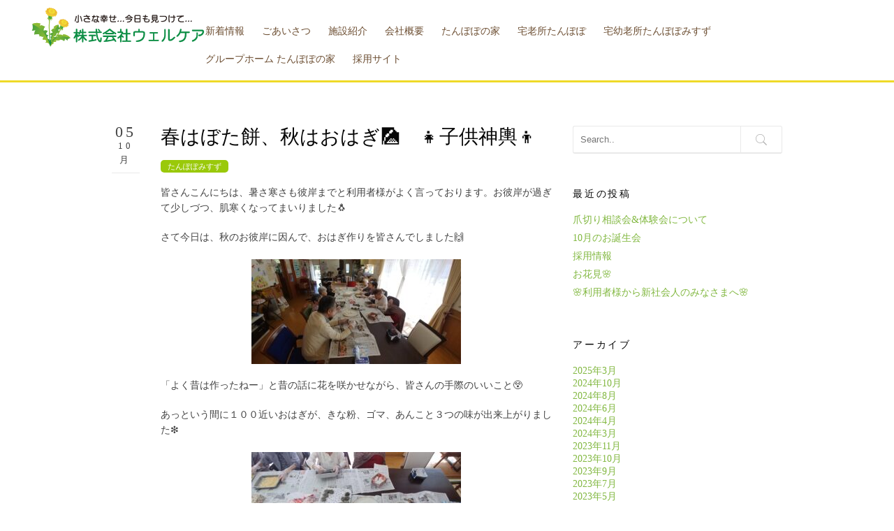

--- FILE ---
content_type: text/html; charset=UTF-8
request_url: https://tanpopo-iina.com/2019/10/05/%E6%98%A5%E3%81%AF%E3%81%BC%E3%81%9F%E9%A4%85%E3%80%81%E7%A7%8B%E3%81%AF%E3%81%8A%E3%81%AF%E3%81%8E%F0%9F%8E%91%E3%80%80%F0%9F%91%A7%E5%AD%90%E4%BE%9B%E7%A5%9E%E8%BC%BF%F0%9F%91%A6/
body_size: 13038
content:
<!DOCTYPE html>
<!--[if IE 8 ]><html class="desktop ie8 no-js" dir="ltr" lang="ja" prefix="og: https://ogp.me/ns#"><![endif]-->
<!--[if IE 9 ]><html class="desktop ie9 no-js" dir="ltr" lang="ja" prefix="og: https://ogp.me/ns#"><![endif]-->
<!--[if (gte IE 9)|!(IE)]><!--><html class="no-js" dir="ltr" lang="ja" prefix="og: https://ogp.me/ns#"><!--<![endif]-->
   
	<head>
		<meta charset="UTF-8" />
		<title>春はぼた餅、秋はおはぎ🎑 👧子供神輿👦 | 株式会社ウェルケア｜長野県伊那市の小規模多機能型居宅介護、宅老所、居宅介護支援、カフェなどの運営株式会社ウェルケア｜長野県伊那市の小規模多機能型居宅介護、宅老所、居宅介護支援、カフェなどの運営</title>
		<meta name="viewport" content="width=device-width, initial-scale=1.0, maximum-scale=1.0, user-scalable=0" />
		<meta name="format-detection" content="telephone=no" />

		<!--[if lt IE 9]>
		<script type="text/javascript">/*@cc_on'abbr article aside audio canvas details figcaption figure footer header hgroup mark meter nav output progress section summary subline time video'.replace(/\w+/g,function(n){document.createElement(n)})@*/</script>
		<![endif]-->
		<script type="text/javascript">if(Function('/*@cc_on return document.documentMode===10@*/')()){document.documentElement.className+=' ie10';}</script>
		<script type="text/javascript">(function(H){H.className=H.className.replace(/\bno-js\b/,'js')})(document.documentElement)</script>
		
		<link rel="pingback" href="https://tanpopo-iina.com/xmlrpc.php" />

		<!-- favicon -->
		<link rel="shortcut icon" href="/wp-content/uploads/2019/02/favicon.png" />
		<link href="https://fonts.googleapis.com/css?family=M+PLUS+Rounded+1c" rel="stylesheet">

		<link rel="stylesheet" type="text/css" href="https://fonts.googleapis.com/css?family=Open+Sans:400italic,300,400,600,700&amp;subset=latin,latin-ext">
		<!-- wp_head() -->
		
		<!-- All in One SEO 4.9.3 - aioseo.com -->
	<meta name="robots" content="max-image-preview:large" />
	<meta name="author" content="tanpopo-iina"/>
	<link rel="canonical" href="https://tanpopo-iina.com/2019/10/05/%e6%98%a5%e3%81%af%e3%81%bc%e3%81%9f%e9%a4%85%e3%80%81%e7%a7%8b%e3%81%af%e3%81%8a%e3%81%af%e3%81%8e%f0%9f%8e%91%e3%80%80%f0%9f%91%a7%e5%ad%90%e4%be%9b%e7%a5%9e%e8%bc%bf%f0%9f%91%a6/" />
	<meta name="generator" content="All in One SEO (AIOSEO) 4.9.3" />
		<meta property="og:locale" content="ja_JP" />
		<meta property="og:site_name" content="株式会社ウェルケア｜長野県伊那市の小規模多機能型居宅介護、宅老所、居宅介護支援、カフェなどの運営 |" />
		<meta property="og:type" content="article" />
		<meta property="og:title" content="春はぼた餅、秋はおはぎ🎑 👧子供神輿👦 | 株式会社ウェルケア｜長野県伊那市の小規模多機能型居宅介護、宅老所、居宅介護支援、カフェなどの運営" />
		<meta property="og:url" content="https://tanpopo-iina.com/2019/10/05/%e6%98%a5%e3%81%af%e3%81%bc%e3%81%9f%e9%a4%85%e3%80%81%e7%a7%8b%e3%81%af%e3%81%8a%e3%81%af%e3%81%8e%f0%9f%8e%91%e3%80%80%f0%9f%91%a7%e5%ad%90%e4%be%9b%e7%a5%9e%e8%bc%bf%f0%9f%91%a6/" />
		<meta property="article:published_time" content="2019-10-05T12:03:59+00:00" />
		<meta property="article:modified_time" content="2019-10-07T12:33:16+00:00" />
		<meta name="twitter:card" content="summary" />
		<meta name="twitter:title" content="春はぼた餅、秋はおはぎ🎑 👧子供神輿👦 | 株式会社ウェルケア｜長野県伊那市の小規模多機能型居宅介護、宅老所、居宅介護支援、カフェなどの運営" />
		<script type="application/ld+json" class="aioseo-schema">
			{"@context":"https:\/\/schema.org","@graph":[{"@type":"Article","@id":"https:\/\/tanpopo-iina.com\/2019\/10\/05\/%e6%98%a5%e3%81%af%e3%81%bc%e3%81%9f%e9%a4%85%e3%80%81%e7%a7%8b%e3%81%af%e3%81%8a%e3%81%af%e3%81%8e%f0%9f%8e%91%e3%80%80%f0%9f%91%a7%e5%ad%90%e4%be%9b%e7%a5%9e%e8%bc%bf%f0%9f%91%a6\/#article","name":"\u6625\u306f\u307c\u305f\u9905\u3001\u79cb\u306f\u304a\u306f\u304e\ud83c\udf91 \ud83d\udc67\u5b50\u4f9b\u795e\u8f3f\ud83d\udc66 | \u682a\u5f0f\u4f1a\u793e\u30a6\u30a7\u30eb\u30b1\u30a2\uff5c\u9577\u91ce\u770c\u4f0a\u90a3\u5e02\u306e\u5c0f\u898f\u6a21\u591a\u6a5f\u80fd\u578b\u5c45\u5b85\u4ecb\u8b77\u3001\u5b85\u8001\u6240\u3001\u5c45\u5b85\u4ecb\u8b77\u652f\u63f4\u3001\u30ab\u30d5\u30a7\u306a\u3069\u306e\u904b\u55b6","headline":"\u6625\u306f\u307c\u305f\u9905\u3001\u79cb\u306f\u304a\u306f\u304e\ud83c\udf91\u3000\ud83d\udc67\u5b50\u4f9b\u795e\u8f3f\ud83d\udc66","author":{"@id":"https:\/\/tanpopo-iina.com\/author\/tanpopo-iina\/#author"},"publisher":{"@id":"https:\/\/tanpopo-iina.com\/#organization"},"image":{"@type":"ImageObject","url":"\/wp-content\/uploads\/2019\/10\/IMG00348-1.jpg","@id":"https:\/\/tanpopo-iina.com\/2019\/10\/05\/%e6%98%a5%e3%81%af%e3%81%bc%e3%81%9f%e9%a4%85%e3%80%81%e7%a7%8b%e3%81%af%e3%81%8a%e3%81%af%e3%81%8e%f0%9f%8e%91%e3%80%80%f0%9f%91%a7%e5%ad%90%e4%be%9b%e7%a5%9e%e8%bc%bf%f0%9f%91%a6\/#articleImage","width":4160,"height":2080},"datePublished":"2019-10-05T21:03:59+09:00","dateModified":"2019-10-07T21:33:16+09:00","inLanguage":"ja","mainEntityOfPage":{"@id":"https:\/\/tanpopo-iina.com\/2019\/10\/05\/%e6%98%a5%e3%81%af%e3%81%bc%e3%81%9f%e9%a4%85%e3%80%81%e7%a7%8b%e3%81%af%e3%81%8a%e3%81%af%e3%81%8e%f0%9f%8e%91%e3%80%80%f0%9f%91%a7%e5%ad%90%e4%be%9b%e7%a5%9e%e8%bc%bf%f0%9f%91%a6\/#webpage"},"isPartOf":{"@id":"https:\/\/tanpopo-iina.com\/2019\/10\/05\/%e6%98%a5%e3%81%af%e3%81%bc%e3%81%9f%e9%a4%85%e3%80%81%e7%a7%8b%e3%81%af%e3%81%8a%e3%81%af%e3%81%8e%f0%9f%8e%91%e3%80%80%f0%9f%91%a7%e5%ad%90%e4%be%9b%e7%a5%9e%e8%bc%bf%f0%9f%91%a6\/#webpage"},"articleSection":"\u305f\u3093\u307d\u307d\u307f\u3059\u305a"},{"@type":"BreadcrumbList","@id":"https:\/\/tanpopo-iina.com\/2019\/10\/05\/%e6%98%a5%e3%81%af%e3%81%bc%e3%81%9f%e9%a4%85%e3%80%81%e7%a7%8b%e3%81%af%e3%81%8a%e3%81%af%e3%81%8e%f0%9f%8e%91%e3%80%80%f0%9f%91%a7%e5%ad%90%e4%be%9b%e7%a5%9e%e8%bc%bf%f0%9f%91%a6\/#breadcrumblist","itemListElement":[{"@type":"ListItem","@id":"https:\/\/tanpopo-iina.com#listItem","position":1,"name":"\u30db\u30fc\u30e0","item":"https:\/\/tanpopo-iina.com","nextItem":{"@type":"ListItem","@id":"https:\/\/tanpopo-iina.com\/category\/misuzu\/#listItem","name":"\u305f\u3093\u307d\u307d\u307f\u3059\u305a"}},{"@type":"ListItem","@id":"https:\/\/tanpopo-iina.com\/category\/misuzu\/#listItem","position":2,"name":"\u305f\u3093\u307d\u307d\u307f\u3059\u305a","item":"https:\/\/tanpopo-iina.com\/category\/misuzu\/","nextItem":{"@type":"ListItem","@id":"https:\/\/tanpopo-iina.com\/2019\/10\/05\/%e6%98%a5%e3%81%af%e3%81%bc%e3%81%9f%e9%a4%85%e3%80%81%e7%a7%8b%e3%81%af%e3%81%8a%e3%81%af%e3%81%8e%f0%9f%8e%91%e3%80%80%f0%9f%91%a7%e5%ad%90%e4%be%9b%e7%a5%9e%e8%bc%bf%f0%9f%91%a6\/#listItem","name":"\u6625\u306f\u307c\u305f\u9905\u3001\u79cb\u306f\u304a\u306f\u304e\ud83c\udf91\u3000\ud83d\udc67\u5b50\u4f9b\u795e\u8f3f\ud83d\udc66"},"previousItem":{"@type":"ListItem","@id":"https:\/\/tanpopo-iina.com#listItem","name":"\u30db\u30fc\u30e0"}},{"@type":"ListItem","@id":"https:\/\/tanpopo-iina.com\/2019\/10\/05\/%e6%98%a5%e3%81%af%e3%81%bc%e3%81%9f%e9%a4%85%e3%80%81%e7%a7%8b%e3%81%af%e3%81%8a%e3%81%af%e3%81%8e%f0%9f%8e%91%e3%80%80%f0%9f%91%a7%e5%ad%90%e4%be%9b%e7%a5%9e%e8%bc%bf%f0%9f%91%a6\/#listItem","position":3,"name":"\u6625\u306f\u307c\u305f\u9905\u3001\u79cb\u306f\u304a\u306f\u304e\ud83c\udf91\u3000\ud83d\udc67\u5b50\u4f9b\u795e\u8f3f\ud83d\udc66","previousItem":{"@type":"ListItem","@id":"https:\/\/tanpopo-iina.com\/category\/misuzu\/#listItem","name":"\u305f\u3093\u307d\u307d\u307f\u3059\u305a"}}]},{"@type":"Organization","@id":"https:\/\/tanpopo-iina.com\/#organization","name":"\u682a\u5f0f\u4f1a\u793e\u30a6\u30a7\u30eb\u30b1\u30a2\uff5c\u9577\u91ce\u770c\u4f0a\u90a3\u5e02\u306e\u5c0f\u898f\u6a21\u591a\u6a5f\u80fd\u578b\u5c45\u5b85\u4ecb\u8b77\u3001\u5b85\u8001\u6240\u3001\u5c45\u5b85\u4ecb\u8b77\u652f\u63f4\u3001\u30ab\u30d5\u30a7\u306a\u3069\u306e\u904b\u55b6","url":"https:\/\/tanpopo-iina.com\/"},{"@type":"Person","@id":"https:\/\/tanpopo-iina.com\/author\/tanpopo-iina\/#author","url":"https:\/\/tanpopo-iina.com\/author\/tanpopo-iina\/","name":"tanpopo-iina","image":{"@type":"ImageObject","@id":"https:\/\/tanpopo-iina.com\/2019\/10\/05\/%e6%98%a5%e3%81%af%e3%81%bc%e3%81%9f%e9%a4%85%e3%80%81%e7%a7%8b%e3%81%af%e3%81%8a%e3%81%af%e3%81%8e%f0%9f%8e%91%e3%80%80%f0%9f%91%a7%e5%ad%90%e4%be%9b%e7%a5%9e%e8%bc%bf%f0%9f%91%a6\/#authorImage","url":"https:\/\/secure.gravatar.com\/avatar\/b82a2883e8af9a917d980cba3e04696fdec839996cec75387cffd5d9a349cfb4?s=96&d=mm&r=g","width":96,"height":96,"caption":"tanpopo-iina"}},{"@type":"WebPage","@id":"https:\/\/tanpopo-iina.com\/2019\/10\/05\/%e6%98%a5%e3%81%af%e3%81%bc%e3%81%9f%e9%a4%85%e3%80%81%e7%a7%8b%e3%81%af%e3%81%8a%e3%81%af%e3%81%8e%f0%9f%8e%91%e3%80%80%f0%9f%91%a7%e5%ad%90%e4%be%9b%e7%a5%9e%e8%bc%bf%f0%9f%91%a6\/#webpage","url":"https:\/\/tanpopo-iina.com\/2019\/10\/05\/%e6%98%a5%e3%81%af%e3%81%bc%e3%81%9f%e9%a4%85%e3%80%81%e7%a7%8b%e3%81%af%e3%81%8a%e3%81%af%e3%81%8e%f0%9f%8e%91%e3%80%80%f0%9f%91%a7%e5%ad%90%e4%be%9b%e7%a5%9e%e8%bc%bf%f0%9f%91%a6\/","name":"\u6625\u306f\u307c\u305f\u9905\u3001\u79cb\u306f\u304a\u306f\u304e\ud83c\udf91 \ud83d\udc67\u5b50\u4f9b\u795e\u8f3f\ud83d\udc66 | \u682a\u5f0f\u4f1a\u793e\u30a6\u30a7\u30eb\u30b1\u30a2\uff5c\u9577\u91ce\u770c\u4f0a\u90a3\u5e02\u306e\u5c0f\u898f\u6a21\u591a\u6a5f\u80fd\u578b\u5c45\u5b85\u4ecb\u8b77\u3001\u5b85\u8001\u6240\u3001\u5c45\u5b85\u4ecb\u8b77\u652f\u63f4\u3001\u30ab\u30d5\u30a7\u306a\u3069\u306e\u904b\u55b6","inLanguage":"ja","isPartOf":{"@id":"https:\/\/tanpopo-iina.com\/#website"},"breadcrumb":{"@id":"https:\/\/tanpopo-iina.com\/2019\/10\/05\/%e6%98%a5%e3%81%af%e3%81%bc%e3%81%9f%e9%a4%85%e3%80%81%e7%a7%8b%e3%81%af%e3%81%8a%e3%81%af%e3%81%8e%f0%9f%8e%91%e3%80%80%f0%9f%91%a7%e5%ad%90%e4%be%9b%e7%a5%9e%e8%bc%bf%f0%9f%91%a6\/#breadcrumblist"},"author":{"@id":"https:\/\/tanpopo-iina.com\/author\/tanpopo-iina\/#author"},"creator":{"@id":"https:\/\/tanpopo-iina.com\/author\/tanpopo-iina\/#author"},"datePublished":"2019-10-05T21:03:59+09:00","dateModified":"2019-10-07T21:33:16+09:00"},{"@type":"WebSite","@id":"https:\/\/tanpopo-iina.com\/#website","url":"https:\/\/tanpopo-iina.com\/","name":"\u682a\u5f0f\u4f1a\u793e\u30a6\u30a7\u30eb\u30b1\u30a2\uff5c\u9577\u91ce\u770c\u4f0a\u90a3\u5e02\u306e\u5c0f\u898f\u6a21\u591a\u6a5f\u80fd\u578b\u5c45\u5b85\u4ecb\u8b77\u3001\u5b85\u8001\u6240\u3001\u5c45\u5b85\u4ecb\u8b77\u652f\u63f4\u3001\u30ab\u30d5\u30a7\u306a\u3069\u306e\u904b\u55b6","inLanguage":"ja","publisher":{"@id":"https:\/\/tanpopo-iina.com\/#organization"}}]}
		</script>
		<!-- All in One SEO -->

<link rel='dns-prefetch' href='//cdnjs.cloudflare.com' />
<link rel="alternate" type="application/rss+xml" title="株式会社ウェルケア｜長野県伊那市の小規模多機能型居宅介護、宅老所、居宅介護支援、カフェなどの運営 &raquo; フィード" href="https://tanpopo-iina.com/feed/" />
<link rel="alternate" type="application/rss+xml" title="株式会社ウェルケア｜長野県伊那市の小規模多機能型居宅介護、宅老所、居宅介護支援、カフェなどの運営 &raquo; コメントフィード" href="https://tanpopo-iina.com/comments/feed/" />
<link rel="alternate" type="application/rss+xml" title="株式会社ウェルケア｜長野県伊那市の小規模多機能型居宅介護、宅老所、居宅介護支援、カフェなどの運営 &raquo; 春はぼた餅、秋はおはぎ🎑　👧子供神輿👦 のコメントのフィード" href="https://tanpopo-iina.com/2019/10/05/%e6%98%a5%e3%81%af%e3%81%bc%e3%81%9f%e9%a4%85%e3%80%81%e7%a7%8b%e3%81%af%e3%81%8a%e3%81%af%e3%81%8e%f0%9f%8e%91%e3%80%80%f0%9f%91%a7%e5%ad%90%e4%be%9b%e7%a5%9e%e8%bc%bf%f0%9f%91%a6/feed/" />
<link rel="alternate" title="oEmbed (JSON)" type="application/json+oembed" href="https://tanpopo-iina.com/wp-json/oembed/1.0/embed?url=https%3A%2F%2Ftanpopo-iina.com%2F2019%2F10%2F05%2F%25e6%2598%25a5%25e3%2581%25af%25e3%2581%25bc%25e3%2581%259f%25e9%25a4%2585%25e3%2580%2581%25e7%25a7%258b%25e3%2581%25af%25e3%2581%258a%25e3%2581%25af%25e3%2581%258e%25f0%259f%258e%2591%25e3%2580%2580%25f0%259f%2591%25a7%25e5%25ad%2590%25e4%25be%259b%25e7%25a5%259e%25e8%25bc%25bf%25f0%259f%2591%25a6%2F" />
<link rel="alternate" title="oEmbed (XML)" type="text/xml+oembed" href="https://tanpopo-iina.com/wp-json/oembed/1.0/embed?url=https%3A%2F%2Ftanpopo-iina.com%2F2019%2F10%2F05%2F%25e6%2598%25a5%25e3%2581%25af%25e3%2581%25bc%25e3%2581%259f%25e9%25a4%2585%25e3%2580%2581%25e7%25a7%258b%25e3%2581%25af%25e3%2581%258a%25e3%2581%25af%25e3%2581%258e%25f0%259f%258e%2591%25e3%2580%2580%25f0%259f%2591%25a7%25e5%25ad%2590%25e4%25be%259b%25e7%25a5%259e%25e8%25bc%25bf%25f0%259f%2591%25a6%2F&#038;format=xml" />
<style id='wp-img-auto-sizes-contain-inline-css' type='text/css'>
img:is([sizes=auto i],[sizes^="auto," i]){contain-intrinsic-size:3000px 1500px}
/*# sourceURL=wp-img-auto-sizes-contain-inline-css */
</style>
<link rel='stylesheet' id='pe_theme_visia-loader-css' href='https://tanpopo-iina.com/wp-content/themes/insp_para/css/loader.css?ver=1460522040' type='text/css' media='all' />
<link rel='stylesheet' id='pe_theme_visia-reset-css' href='https://tanpopo-iina.com/wp-content/themes/insp_para/css/reset.css?ver=1460522040' type='text/css' media='all' />
<link rel='stylesheet' id='pe_theme_visia-grid-css' href='https://tanpopo-iina.com/wp-content/themes/insp_para/css/grid.css?ver=1460522040' type='text/css' media='all' />
<link rel='stylesheet' id='pe_theme_visia-icons-css' href='https://tanpopo-iina.com/wp-content/themes/insp_para/css/icons.css?ver=1460522040' type='text/css' media='all' />
<link rel='stylesheet' id='pe_theme_visia-style-css' href='https://tanpopo-iina.com/wp-content/themes/insp_para/css/style.css?ver=1561527215' type='text/css' media='all' />
<link rel='stylesheet' id='pe_theme_visia-shortcodes-css' href='https://tanpopo-iina.com/wp-content/themes/insp_para/css/shortcodes.css?ver=1460522040' type='text/css' media='all' />
<link rel='stylesheet' id='pe_theme_visia-color-css' href='https://tanpopo-iina.com/wp-content/themes/insp_para/css/ruby-red.css?ver=1460522040' type='text/css' media='all' />
<link rel='stylesheet' id='pe_theme_visia-animations-css' href='https://tanpopo-iina.com/wp-content/themes/insp_para/css/animations.css?ver=1460522040' type='text/css' media='all' />
<link rel='stylesheet' id='pe_theme_visia-ie-css' href='https://tanpopo-iina.com/wp-content/themes/insp_para/css/ie.css?ver=1460522040' type='text/css' media='all' />
<link rel='stylesheet' id='pe_theme_flare_common-css' href='https://tanpopo-iina.com/wp-content/themes/insp_para/framework/js/pe.flare/themes/common.css?ver=1444236420' type='text/css' media='all' />
<link rel='stylesheet' id='pe_theme_flare-css' href='https://tanpopo-iina.com/wp-content/themes/insp_para/framework/js/pe.flare/themes/default/skin.css?ver=1444236420' type='text/css' media='all' />
<link rel='stylesheet' id='pe_theme_visia-custom-css' href='https://tanpopo-iina.com/wp-content/themes/insp_para/css/custom.css?ver=1460522040' type='text/css' media='all' />
<link rel='stylesheet' id='pe_theme_init-css' href='https://tanpopo-iina.com/wp-content/themes/insp_para/style.css?ver=1615794284' type='text/css' media='all' />
<style id='wp-block-library-inline-css' type='text/css'>
:root{--wp-block-synced-color:#7a00df;--wp-block-synced-color--rgb:122,0,223;--wp-bound-block-color:var(--wp-block-synced-color);--wp-editor-canvas-background:#ddd;--wp-admin-theme-color:#007cba;--wp-admin-theme-color--rgb:0,124,186;--wp-admin-theme-color-darker-10:#006ba1;--wp-admin-theme-color-darker-10--rgb:0,107,160.5;--wp-admin-theme-color-darker-20:#005a87;--wp-admin-theme-color-darker-20--rgb:0,90,135;--wp-admin-border-width-focus:2px}@media (min-resolution:192dpi){:root{--wp-admin-border-width-focus:1.5px}}.wp-element-button{cursor:pointer}:root .has-very-light-gray-background-color{background-color:#eee}:root .has-very-dark-gray-background-color{background-color:#313131}:root .has-very-light-gray-color{color:#eee}:root .has-very-dark-gray-color{color:#313131}:root .has-vivid-green-cyan-to-vivid-cyan-blue-gradient-background{background:linear-gradient(135deg,#00d084,#0693e3)}:root .has-purple-crush-gradient-background{background:linear-gradient(135deg,#34e2e4,#4721fb 50%,#ab1dfe)}:root .has-hazy-dawn-gradient-background{background:linear-gradient(135deg,#faaca8,#dad0ec)}:root .has-subdued-olive-gradient-background{background:linear-gradient(135deg,#fafae1,#67a671)}:root .has-atomic-cream-gradient-background{background:linear-gradient(135deg,#fdd79a,#004a59)}:root .has-nightshade-gradient-background{background:linear-gradient(135deg,#330968,#31cdcf)}:root .has-midnight-gradient-background{background:linear-gradient(135deg,#020381,#2874fc)}:root{--wp--preset--font-size--normal:16px;--wp--preset--font-size--huge:42px}.has-regular-font-size{font-size:1em}.has-larger-font-size{font-size:2.625em}.has-normal-font-size{font-size:var(--wp--preset--font-size--normal)}.has-huge-font-size{font-size:var(--wp--preset--font-size--huge)}.has-text-align-center{text-align:center}.has-text-align-left{text-align:left}.has-text-align-right{text-align:right}.has-fit-text{white-space:nowrap!important}#end-resizable-editor-section{display:none}.aligncenter{clear:both}.items-justified-left{justify-content:flex-start}.items-justified-center{justify-content:center}.items-justified-right{justify-content:flex-end}.items-justified-space-between{justify-content:space-between}.screen-reader-text{border:0;clip-path:inset(50%);height:1px;margin:-1px;overflow:hidden;padding:0;position:absolute;width:1px;word-wrap:normal!important}.screen-reader-text:focus{background-color:#ddd;clip-path:none;color:#444;display:block;font-size:1em;height:auto;left:5px;line-height:normal;padding:15px 23px 14px;text-decoration:none;top:5px;width:auto;z-index:100000}html :where(.has-border-color){border-style:solid}html :where([style*=border-top-color]){border-top-style:solid}html :where([style*=border-right-color]){border-right-style:solid}html :where([style*=border-bottom-color]){border-bottom-style:solid}html :where([style*=border-left-color]){border-left-style:solid}html :where([style*=border-width]){border-style:solid}html :where([style*=border-top-width]){border-top-style:solid}html :where([style*=border-right-width]){border-right-style:solid}html :where([style*=border-bottom-width]){border-bottom-style:solid}html :where([style*=border-left-width]){border-left-style:solid}html :where(img[class*=wp-image-]){height:auto;max-width:100%}:where(figure){margin:0 0 1em}html :where(.is-position-sticky){--wp-admin--admin-bar--position-offset:var(--wp-admin--admin-bar--height,0px)}@media screen and (max-width:600px){html :where(.is-position-sticky){--wp-admin--admin-bar--position-offset:0px}}

/*# sourceURL=wp-block-library-inline-css */
</style><style id='global-styles-inline-css' type='text/css'>
:root{--wp--preset--aspect-ratio--square: 1;--wp--preset--aspect-ratio--4-3: 4/3;--wp--preset--aspect-ratio--3-4: 3/4;--wp--preset--aspect-ratio--3-2: 3/2;--wp--preset--aspect-ratio--2-3: 2/3;--wp--preset--aspect-ratio--16-9: 16/9;--wp--preset--aspect-ratio--9-16: 9/16;--wp--preset--color--black: #000000;--wp--preset--color--cyan-bluish-gray: #abb8c3;--wp--preset--color--white: #ffffff;--wp--preset--color--pale-pink: #f78da7;--wp--preset--color--vivid-red: #cf2e2e;--wp--preset--color--luminous-vivid-orange: #ff6900;--wp--preset--color--luminous-vivid-amber: #fcb900;--wp--preset--color--light-green-cyan: #7bdcb5;--wp--preset--color--vivid-green-cyan: #00d084;--wp--preset--color--pale-cyan-blue: #8ed1fc;--wp--preset--color--vivid-cyan-blue: #0693e3;--wp--preset--color--vivid-purple: #9b51e0;--wp--preset--gradient--vivid-cyan-blue-to-vivid-purple: linear-gradient(135deg,rgb(6,147,227) 0%,rgb(155,81,224) 100%);--wp--preset--gradient--light-green-cyan-to-vivid-green-cyan: linear-gradient(135deg,rgb(122,220,180) 0%,rgb(0,208,130) 100%);--wp--preset--gradient--luminous-vivid-amber-to-luminous-vivid-orange: linear-gradient(135deg,rgb(252,185,0) 0%,rgb(255,105,0) 100%);--wp--preset--gradient--luminous-vivid-orange-to-vivid-red: linear-gradient(135deg,rgb(255,105,0) 0%,rgb(207,46,46) 100%);--wp--preset--gradient--very-light-gray-to-cyan-bluish-gray: linear-gradient(135deg,rgb(238,238,238) 0%,rgb(169,184,195) 100%);--wp--preset--gradient--cool-to-warm-spectrum: linear-gradient(135deg,rgb(74,234,220) 0%,rgb(151,120,209) 20%,rgb(207,42,186) 40%,rgb(238,44,130) 60%,rgb(251,105,98) 80%,rgb(254,248,76) 100%);--wp--preset--gradient--blush-light-purple: linear-gradient(135deg,rgb(255,206,236) 0%,rgb(152,150,240) 100%);--wp--preset--gradient--blush-bordeaux: linear-gradient(135deg,rgb(254,205,165) 0%,rgb(254,45,45) 50%,rgb(107,0,62) 100%);--wp--preset--gradient--luminous-dusk: linear-gradient(135deg,rgb(255,203,112) 0%,rgb(199,81,192) 50%,rgb(65,88,208) 100%);--wp--preset--gradient--pale-ocean: linear-gradient(135deg,rgb(255,245,203) 0%,rgb(182,227,212) 50%,rgb(51,167,181) 100%);--wp--preset--gradient--electric-grass: linear-gradient(135deg,rgb(202,248,128) 0%,rgb(113,206,126) 100%);--wp--preset--gradient--midnight: linear-gradient(135deg,rgb(2,3,129) 0%,rgb(40,116,252) 100%);--wp--preset--font-size--small: 13px;--wp--preset--font-size--medium: 20px;--wp--preset--font-size--large: 36px;--wp--preset--font-size--x-large: 42px;--wp--preset--spacing--20: 0.44rem;--wp--preset--spacing--30: 0.67rem;--wp--preset--spacing--40: 1rem;--wp--preset--spacing--50: 1.5rem;--wp--preset--spacing--60: 2.25rem;--wp--preset--spacing--70: 3.38rem;--wp--preset--spacing--80: 5.06rem;--wp--preset--shadow--natural: 6px 6px 9px rgba(0, 0, 0, 0.2);--wp--preset--shadow--deep: 12px 12px 50px rgba(0, 0, 0, 0.4);--wp--preset--shadow--sharp: 6px 6px 0px rgba(0, 0, 0, 0.2);--wp--preset--shadow--outlined: 6px 6px 0px -3px rgb(255, 255, 255), 6px 6px rgb(0, 0, 0);--wp--preset--shadow--crisp: 6px 6px 0px rgb(0, 0, 0);}:where(.is-layout-flex){gap: 0.5em;}:where(.is-layout-grid){gap: 0.5em;}body .is-layout-flex{display: flex;}.is-layout-flex{flex-wrap: wrap;align-items: center;}.is-layout-flex > :is(*, div){margin: 0;}body .is-layout-grid{display: grid;}.is-layout-grid > :is(*, div){margin: 0;}:where(.wp-block-columns.is-layout-flex){gap: 2em;}:where(.wp-block-columns.is-layout-grid){gap: 2em;}:where(.wp-block-post-template.is-layout-flex){gap: 1.25em;}:where(.wp-block-post-template.is-layout-grid){gap: 1.25em;}.has-black-color{color: var(--wp--preset--color--black) !important;}.has-cyan-bluish-gray-color{color: var(--wp--preset--color--cyan-bluish-gray) !important;}.has-white-color{color: var(--wp--preset--color--white) !important;}.has-pale-pink-color{color: var(--wp--preset--color--pale-pink) !important;}.has-vivid-red-color{color: var(--wp--preset--color--vivid-red) !important;}.has-luminous-vivid-orange-color{color: var(--wp--preset--color--luminous-vivid-orange) !important;}.has-luminous-vivid-amber-color{color: var(--wp--preset--color--luminous-vivid-amber) !important;}.has-light-green-cyan-color{color: var(--wp--preset--color--light-green-cyan) !important;}.has-vivid-green-cyan-color{color: var(--wp--preset--color--vivid-green-cyan) !important;}.has-pale-cyan-blue-color{color: var(--wp--preset--color--pale-cyan-blue) !important;}.has-vivid-cyan-blue-color{color: var(--wp--preset--color--vivid-cyan-blue) !important;}.has-vivid-purple-color{color: var(--wp--preset--color--vivid-purple) !important;}.has-black-background-color{background-color: var(--wp--preset--color--black) !important;}.has-cyan-bluish-gray-background-color{background-color: var(--wp--preset--color--cyan-bluish-gray) !important;}.has-white-background-color{background-color: var(--wp--preset--color--white) !important;}.has-pale-pink-background-color{background-color: var(--wp--preset--color--pale-pink) !important;}.has-vivid-red-background-color{background-color: var(--wp--preset--color--vivid-red) !important;}.has-luminous-vivid-orange-background-color{background-color: var(--wp--preset--color--luminous-vivid-orange) !important;}.has-luminous-vivid-amber-background-color{background-color: var(--wp--preset--color--luminous-vivid-amber) !important;}.has-light-green-cyan-background-color{background-color: var(--wp--preset--color--light-green-cyan) !important;}.has-vivid-green-cyan-background-color{background-color: var(--wp--preset--color--vivid-green-cyan) !important;}.has-pale-cyan-blue-background-color{background-color: var(--wp--preset--color--pale-cyan-blue) !important;}.has-vivid-cyan-blue-background-color{background-color: var(--wp--preset--color--vivid-cyan-blue) !important;}.has-vivid-purple-background-color{background-color: var(--wp--preset--color--vivid-purple) !important;}.has-black-border-color{border-color: var(--wp--preset--color--black) !important;}.has-cyan-bluish-gray-border-color{border-color: var(--wp--preset--color--cyan-bluish-gray) !important;}.has-white-border-color{border-color: var(--wp--preset--color--white) !important;}.has-pale-pink-border-color{border-color: var(--wp--preset--color--pale-pink) !important;}.has-vivid-red-border-color{border-color: var(--wp--preset--color--vivid-red) !important;}.has-luminous-vivid-orange-border-color{border-color: var(--wp--preset--color--luminous-vivid-orange) !important;}.has-luminous-vivid-amber-border-color{border-color: var(--wp--preset--color--luminous-vivid-amber) !important;}.has-light-green-cyan-border-color{border-color: var(--wp--preset--color--light-green-cyan) !important;}.has-vivid-green-cyan-border-color{border-color: var(--wp--preset--color--vivid-green-cyan) !important;}.has-pale-cyan-blue-border-color{border-color: var(--wp--preset--color--pale-cyan-blue) !important;}.has-vivid-cyan-blue-border-color{border-color: var(--wp--preset--color--vivid-cyan-blue) !important;}.has-vivid-purple-border-color{border-color: var(--wp--preset--color--vivid-purple) !important;}.has-vivid-cyan-blue-to-vivid-purple-gradient-background{background: var(--wp--preset--gradient--vivid-cyan-blue-to-vivid-purple) !important;}.has-light-green-cyan-to-vivid-green-cyan-gradient-background{background: var(--wp--preset--gradient--light-green-cyan-to-vivid-green-cyan) !important;}.has-luminous-vivid-amber-to-luminous-vivid-orange-gradient-background{background: var(--wp--preset--gradient--luminous-vivid-amber-to-luminous-vivid-orange) !important;}.has-luminous-vivid-orange-to-vivid-red-gradient-background{background: var(--wp--preset--gradient--luminous-vivid-orange-to-vivid-red) !important;}.has-very-light-gray-to-cyan-bluish-gray-gradient-background{background: var(--wp--preset--gradient--very-light-gray-to-cyan-bluish-gray) !important;}.has-cool-to-warm-spectrum-gradient-background{background: var(--wp--preset--gradient--cool-to-warm-spectrum) !important;}.has-blush-light-purple-gradient-background{background: var(--wp--preset--gradient--blush-light-purple) !important;}.has-blush-bordeaux-gradient-background{background: var(--wp--preset--gradient--blush-bordeaux) !important;}.has-luminous-dusk-gradient-background{background: var(--wp--preset--gradient--luminous-dusk) !important;}.has-pale-ocean-gradient-background{background: var(--wp--preset--gradient--pale-ocean) !important;}.has-electric-grass-gradient-background{background: var(--wp--preset--gradient--electric-grass) !important;}.has-midnight-gradient-background{background: var(--wp--preset--gradient--midnight) !important;}.has-small-font-size{font-size: var(--wp--preset--font-size--small) !important;}.has-medium-font-size{font-size: var(--wp--preset--font-size--medium) !important;}.has-large-font-size{font-size: var(--wp--preset--font-size--large) !important;}.has-x-large-font-size{font-size: var(--wp--preset--font-size--x-large) !important;}
/*# sourceURL=global-styles-inline-css */
</style>

<style id='classic-theme-styles-inline-css' type='text/css'>
/*! This file is auto-generated */
.wp-block-button__link{color:#fff;background-color:#32373c;border-radius:9999px;box-shadow:none;text-decoration:none;padding:calc(.667em + 2px) calc(1.333em + 2px);font-size:1.125em}.wp-block-file__button{background:#32373c;color:#fff;text-decoration:none}
/*# sourceURL=/wp-includes/css/classic-themes.min.css */
</style>
<link rel='stylesheet' id='lb-back-to-top-css' href='https://tanpopo-iina.com/wp-content/plugins/backtop/css/main.css' type='text/css' media='all' />
<link rel='stylesheet' id='contact-form-7-css' href='https://tanpopo-iina.com/wp-content/plugins/contact-form-7/includes/css/styles.css?ver=6.1.4' type='text/css' media='all' />
<link rel='stylesheet' id='font-awesome-four-css' href='https://tanpopo-iina.com/wp-content/plugins/font-awesome-4-menus/css/font-awesome.min.css?ver=4.7.0' type='text/css' media='all' />
<link rel='stylesheet' id='wc-shortcodes-style-css' href='https://tanpopo-iina.com/wp-content/plugins/wc-shortcodes/public/assets/css/style.css?ver=3.46' type='text/css' media='all' />
<link rel='stylesheet' id='slb_core-css' href='https://tanpopo-iina.com/wp-content/plugins/simple-lightbox/client/css/app.css?ver=2.9.4' type='text/css' media='all' />
<link rel='stylesheet' id='tablepress-default-css' href='https://tanpopo-iina.com/wp-content/plugins/tablepress/css/build/default.css?ver=3.2.6' type='text/css' media='all' />
<link rel='stylesheet' id='wordpresscanvas-font-awesome-css' href='https://tanpopo-iina.com/wp-content/plugins/wc-shortcodes/public/assets/css/font-awesome.min.css?ver=4.7.0' type='text/css' media='all' />
<script type="text/javascript" src="https://tanpopo-iina.com/wp-includes/js/jquery/jquery.min.js?ver=3.7.1" id="jquery-core-js"></script>
<script type="text/javascript" src="https://tanpopo-iina.com/wp-includes/js/jquery/jquery-migrate.min.js?ver=3.4.1" id="jquery-migrate-js"></script>
<script type="text/javascript" src="https://tanpopo-iina.com/wp-content/themes/insp_para/framework/js/selectivizr-min.js?ver=1444236420" id="pe_theme_selectivizr-js"></script>
<script type="text/javascript" src="//cdnjs.cloudflare.com/ajax/libs/jquery-easing/1.4.1/jquery.easing.min.js?ver=6.9" id="jquery-easing-js"></script>
<link rel="https://api.w.org/" href="https://tanpopo-iina.com/wp-json/" /><link rel="alternate" title="JSON" type="application/json" href="https://tanpopo-iina.com/wp-json/wp/v2/posts/3453" /><link rel="EditURI" type="application/rsd+xml" title="RSD" href="https://tanpopo-iina.com/xmlrpc.php?rsd" />
<meta name="generator" content="WordPress 6.9" />
<link rel='shortlink' href='https://tanpopo-iina.com/?p=3453' />
<link rel="icon" href="/wp-content/uploads/2019/02/cropped-favicon-32x32.png" sizes="32x32" />
<link rel="icon" href="/wp-content/uploads/2019/02/cropped-favicon-192x192.png" sizes="192x192" />
<link rel="apple-touch-icon" href="/wp-content/uploads/2019/02/cropped-favicon-180x180.png" />
<meta name="msapplication-TileImage" content="/wp-content/uploads/2019/02/cropped-favicon-270x270.png" />
<style type="text/css">body,.form-field span input,.form-field span textarea,.form-click input{font-family:'Open Sans';}</style><style type="text/css" id="pe-theme-custom-colors">a{color:#82b841;}.feature:hover{color:#82b841;}a:visited{color:#82b841;}.desktop.navigation .nav-content a:hover{color:#82b841;}.desktop.navigation .nav-content a.active{color:#82b841;}.post-title a:hover{color:#82b841;}.cat-item a:hover{color:#82b841;}.widget-archive a:hover{color:#82b841;}.filter.active, .filter:hover{color:#82b841;}.recentcomments a:hover{color:#82b841;}.widget-recent-entries a:hover{color:#82b841;}.comment-meta a:hover{color:#82b841;}.required{color:#82b841;}.feature:hover .feature-icon{color:#82b841;}.sticky .post-title a{color:#82b841;}.gallery-next .bx-next:hover{background-color:#82b841;}.gallery-prev .bx-prev:hover{background-color:#82b841;}.parallax.colored{background-color:#82b841;}.list-dot{background-color:#82b841;}.projectlist a:hover .projectinfo{background-color:#82b841;}a.button{border-color:#82b841;}.tagcloud a{border-color:#82b841;}.tabs ul li.active a{border-top-color:#82b841;}a:hover{color:#22911d;}.sticky .post-title a:hover{color:#22911d;}a.button:hover{border-color:#22911d;}.tagcloud a:hover{border-color:#22911d;}</style>	</head>

	<body class="wp-singular post-template-default single single-post postid-3453 single-format-standard wp-theme-insp_para wc-shortcodes-font-awesome-enabled">

		
<!-- Begin Navigation -->
<nav class="clearfix">

	<!-- Logo -->
    <div class="logo">
        <a id="top" href="https://tanpopo-iina.com" title="株式会社ウェルケア｜長野県伊那市の小規模多機能型居宅介護、宅老所、居宅介護支援、カフェなどの運営"><img src="/wp-content/uploads/2019/02/logo3.png" alt=""></a>
            </div>

	
	

	<!-- Mobile Nav Button -->
	<button type="button" class="nav-button" data-toggle="collapse" data-target=".nav-content">
      <span class="icon-bar"></span>
      <span class="icon-bar"></span>
      <span class="icon-bar"></span>
    </button>

    <!-- Navigation Links -->
    <div class="navigation">
		<div class="nav-content">
			<ul class="nav"><li id="menu-item-2426" class="sp-accordion-no menu-item menu-item-type-post_type menu-item-object-page menu-item-2426"><a href="https://tanpopo-iina.com/#news">新着情報</a></li>
<li id="menu-item-2427" class="sp-accordion-no menu-item menu-item-type-post_type menu-item-object-page menu-item-2427"><a href="https://tanpopo-iina.com/#greet">ごあいさつ</a></li>
<li id="menu-item-2451" class="sp-accordion-no menu-item menu-item-type-post_type menu-item-object-page menu-item-2451"><a href="https://tanpopo-iina.com/#info">施設紹介</a></li>
<li id="menu-item-2452" class="sp-accordion-no menu-item menu-item-type-post_type menu-item-object-page menu-item-2452"><a href="https://tanpopo-iina.com/#recruit"><!--採用案内--></a></li>
<li id="menu-item-2434" class="sp-accordion menu-item menu-item-type-custom menu-item-object-custom menu-item-has-children dropdown menu-item-2434"><a>会社概要 <b class="caret"></b></a>
<ul class="dropdown-menu">
	<li id="menu-item-2462" class="menu-item menu-item-type-custom menu-item-object-custom menu-item-2462"><a href="/#Overview">概要</a></li>
	<li id="menu-item-2463" class="menu-item menu-item-type-custom menu-item-object-custom menu-item-2463"><a href="/#Contact">お問い合わせ</a></li>
</ul>
</li>
<li id="menu-item-2560" class="sp-accordion menu-item menu-item-type-custom menu-item-object-custom menu-item-has-children dropdown menu-item-2560"><a>たんぽぽの家 <b class="caret"></b></a>
<ul class="dropdown-menu">
	<li id="menu-item-2435" class="menu-item menu-item-type-custom menu-item-object-custom menu-item-2435"><a href="/tanpoponoie#multi-functional">小規模多機能型</a></li>
	<li id="menu-item-2436" class="menu-item menu-item-type-custom menu-item-object-custom menu-item-2436"><a href="/tanpoponoie#tanpopo-cafe">たんぽぽカフェ</a></li>
	<li id="menu-item-2437" class="menu-item menu-item-type-custom menu-item-object-custom menu-item-2437"><a href="/tanpoponoie#support-center">介護支援センター</a></li>
	<li id="menu-item-2441" class="menu-item menu-item-type-custom menu-item-object-custom menu-item-2441"><a href="/tanpoponoie#facility">施設概要</a></li>
</ul>
</li>
<li id="menu-item-2442" class="sp-accordion menu-item menu-item-type-custom menu-item-object-custom menu-item-has-children dropdown menu-item-2442"><a>宅老所たんぽぽ <b class="caret"></b></a>
<ul class="dropdown-menu">
	<li id="menu-item-2443" class="menu-item menu-item-type-custom menu-item-object-custom menu-item-2443"><a href="/tanpopo#takurosho">宅老所</a></li>
	<li id="menu-item-2444" class="menu-item menu-item-type-custom menu-item-object-custom menu-item-2444"><a href="/tanpopo#helper">幸せお助け隊</a></li>
	<li id="menu-item-2445" class="menu-item menu-item-type-custom menu-item-object-custom menu-item-2445"><a href="/tanpopo#facility">施設概要</a></li>
</ul>
</li>
<li id="menu-item-2446" class="sp-accordion menu-item menu-item-type-custom menu-item-object-custom menu-item-has-children dropdown menu-item-2446"><a>宅幼老所たんぽぽみすず <b class="caret"></b></a>
<ul class="dropdown-menu">
	<li id="menu-item-2447" class="menu-item menu-item-type-custom menu-item-object-custom menu-item-2447"><a href="/tanpopomisuzu#takuyorosho">宅幼老所</a></li>
	<li id="menu-item-2448" class="menu-item menu-item-type-custom menu-item-object-custom menu-item-2448"><a href="/tanpopomisuzu#facility">施設概要</a></li>
</ul>
</li>
<li id="menu-item-3836" class="menu-item menu-item-type-post_type menu-item-object-page menu-item-3836"><a href="https://tanpopo-iina.com/group/">グループホーム たんぽぽの家</a></li>
<li id="menu-item-4517" class="menu-item menu-item-type-custom menu-item-object-custom menu-item-4517"><a href="https://tanpopo-recruit.com/">採用サイト</a></li>
</ul>		</div>
	</div>

</nav>
<!-- End Navigation -->
		
		
<section class="content padded container blog" id="%e6%98%a5%e3%81%af%e3%81%bc%e3%81%9f%e9%a4%85%e3%80%81%e7%a7%8b%e3%81%af%e3%81%8a%e3%81%af%e3%81%8e%f0%9f%8e%91%e3%80%80%f0%9f%91%a7%e5%ad%90%e4%be%9b%e7%a5%9e%e8%bc%bf%f0%9f%91%a6">

	<div class="grid-4">			
		<div class="pe-container pe-block">

					
	<div class="post post-single post-3453 type-post status-publish format-standard hentry category-misuzu">

		
			<span class="date">
				05				<br>
				<small>10月</small>
			</span>

				
		<div class="inner-spacer-right-lrg">

			
				<div class="post-media clearfix">

					
							
								
							
					
				</div>

			
			<div class="post-title ">

				
				
					<h2>春はぼた餅、秋はおはぎ🎑　👧子供神輿👦</h2>
					
				<div class="post-meta">
					<h6>
											 <a href="https://tanpopo-iina.com/category/misuzu/" data-rel="category tag">たんぽぽみすず</a>											</h6>
				</div>

			</div>
			
			
			<div class="post-body pe-wp-default">
				<p>皆さんこんにちは、暑さ寒さも彼岸までと利用者様がよく言っております。お彼岸が過ぎて少しづつ、肌寒くなってまいりました🐧</p>
<p>さて今日は、秋のお彼岸に因んで、おはぎ作りを皆さんでしました🙌</p>
<p><img decoding="async" class="aligncenter size-medium wp-image-3454" src="https://tanpopo-iina.com/wp-content/uploads/2019/10/IMG00348-1-300x150.jpg" alt="" width="300" height="150" /></p>
<p>「よく昔は作ったねー」と昔の話に花を咲かせながら、皆さんの手際のいいこと😲</p>
<p>あっという間に１００近いおはぎが、きな粉、ゴマ、あんこと３つの味が出来上がりました❇️</p>
<p><img decoding="async" class="aligncenter size-medium wp-image-3455" src="https://tanpopo-iina.com/wp-content/uploads/2019/10/IMG00350-300x150.jpg" alt="" width="300" height="150" /></p>
<p><img decoding="async" class="aligncenter size-medium wp-image-3457" src="https://tanpopo-iina.com/wp-content/uploads/2019/10/IMG00354-300x150.jpg" alt="" width="300" height="150" /></p>
<p>「さぁーどうぞ召し上がれ😌」</p>
<p>&nbsp;</p>
<p>いつも美味しいお昼御飯を作ってくださりありがとうございます☺️今日はおはぎ作りも手伝ってくださりありがとうございました🙇</p>
<p><img loading="lazy" decoding="async" class="aligncenter size-medium wp-image-3461" src="https://tanpopo-iina.com/wp-content/uploads/2019/10/IMG00355-300x150.jpg" alt="" width="300" height="150" /></p>
<p>とても、美味しいおはぎに「これ美味しいからもって帰っていいですか？」や、普段はあまり食べれないかたですが、おはぎを一番お代わりしていました😲😌</p>
<p>お腹一杯の午後は、</p>
<p>みすずのお祭りがありました└(ﾟ∀ﾟ└)　(┘ﾟ∀ﾟ)┘</p>
<p><img loading="lazy" decoding="async" class="aligncenter size-medium wp-image-3459" src="https://tanpopo-iina.com/wp-content/uploads/2019/10/IMG00358-300x150.jpg" alt="" width="300" height="150" /></p>
<p>いつもより早めにおやつにして、今か今かと、待っていました。すると～ピッピッ、ピッピッと景気の良い、笛の音がしてきました🎵地域の子供神輿が今年も来てくれました。</p>
<p><img loading="lazy" decoding="async" class="aligncenter size-medium wp-image-3460" src="https://tanpopo-iina.com/wp-content/uploads/2019/10/IMG00356-300x150.jpg" alt="" width="300" height="150" /></p>
<p>無病息災、商売繁盛！！と元気に神輿をかついでいました😄利用者様は、掛け声に合わせ手拍子をして、一緒にワッショイ⤴️ワッショイと大きな声をあげておられました😃「こんなの久しぶりだよ「生きてて良かった」と大絶賛でした☀️</p>
<p><img loading="lazy" decoding="async" class="aligncenter size-medium wp-image-3458" src="https://tanpopo-iina.com/wp-content/uploads/2019/10/IMG00359-300x150.jpg" alt="" width="300" height="150" /></p>
<p>たんぽぽみすずが元気なのは地域のかたに暖かく見守っていただいているおかげです。ありがとうございます🙇</p>
<p>これからも、よろしくお願い致します。</p>
<p>ありがとうございました。</p>
<p>&nbsp;</p>
							</div>

			
			
				<div class="row-fluid post-pager clearfix">
	<div class="span12">
		
		<ul class="pager clearfix">
			<li class="previous">
				<a href="https://tanpopo-iina.com/2019/10/04/%e3%81%8a%e6%95%a3%e6%ad%a9%e6%97%a5%e5%92%8c%e2%98%80%ef%b8%8f/">&larr; <span>Previous</span></a>
			</li>
			<li class="next">
				<a href="https://tanpopo-iina.com/2019/10/17/%e3%8a%97%ef%b8%8f10%e6%9c%88%e7%94%9f%e3%81%be%e3%82%8c%e3%81%ae%e3%81%8a%e8%aa%95%e7%94%9f%e4%bc%9a%f0%9f%8e%82/"><span>Next</span> &rarr;</a>
			</li>
		</ul> 
	</div>
</div>

			
		</div>
	</div>

	
		<!--comment section-->

<!--end comments-->

	

</div>	</div>
	<div class="grid-2">        
	<div class="sidebar">
	<div class="widget widget_search"><div class="clearfix">
<form action="https://tanpopo-iina.com/" id="searchform" method="get" role="search">
	<input name="s" id="s" type="text" class="search" placeholder="Search.." value="">
	<input type="submit" value="Go" class="search-submit" />
</form>
</div></div>
		<div class="widget widget_recent_entries">
		<h3>最近の投稿</h3>
		<ul>
											<li>
					<a href="https://tanpopo-iina.com/2025/03/09/%e7%88%aa%e5%88%87%e3%82%8a%e7%9b%b8%e8%ab%87%e4%bc%9a%e4%bd%93%e9%a8%93%e4%bc%9a%e3%81%ab%e3%81%a4%e3%81%84%e3%81%a6/">爪切り相談会&#038;体験会について</a>
									</li>
											<li>
					<a href="https://tanpopo-iina.com/2024/10/31/10%e6%9c%88%e3%81%ae%e3%81%8a%e8%aa%95%e7%94%9f%e4%bc%9a/">10月のお誕生会</a>
									</li>
											<li>
					<a href="https://tanpopo-iina.com/2024/08/20/%e6%8e%a1%e7%94%a8%e6%83%85%e5%a0%b1/">採用情報</a>
									</li>
											<li>
					<a href="https://tanpopo-iina.com/2024/06/17/%e3%81%8a%e8%8a%b1%e8%a6%8b%f0%9f%8c%b8/">お花見🌸</a>
									</li>
											<li>
					<a href="https://tanpopo-iina.com/2024/04/03/%f0%9f%8c%b8%e5%88%a9%e7%94%a8%e8%80%85%e6%a7%98%e3%81%8b%e3%82%89%e6%96%b0%e7%a4%be%e4%bc%9a%e4%ba%ba%e3%81%ae%e3%81%bf%e3%81%aa%e3%81%95%e3%81%be%e3%81%b8%f0%9f%8c%b8/">🌸利用者様から新社会人のみなさまへ🌸</a>
									</li>
					</ul>

		</div><div class="widget widget_archive"><h3>アーカイブ</h3>
			<ul>
					<li><a href='https://tanpopo-iina.com/2025/03/'>2025年3月</a></li>
	<li><a href='https://tanpopo-iina.com/2024/10/'>2024年10月</a></li>
	<li><a href='https://tanpopo-iina.com/2024/08/'>2024年8月</a></li>
	<li><a href='https://tanpopo-iina.com/2024/06/'>2024年6月</a></li>
	<li><a href='https://tanpopo-iina.com/2024/04/'>2024年4月</a></li>
	<li><a href='https://tanpopo-iina.com/2024/03/'>2024年3月</a></li>
	<li><a href='https://tanpopo-iina.com/2023/11/'>2023年11月</a></li>
	<li><a href='https://tanpopo-iina.com/2023/10/'>2023年10月</a></li>
	<li><a href='https://tanpopo-iina.com/2023/09/'>2023年9月</a></li>
	<li><a href='https://tanpopo-iina.com/2023/07/'>2023年7月</a></li>
	<li><a href='https://tanpopo-iina.com/2023/05/'>2023年5月</a></li>
	<li><a href='https://tanpopo-iina.com/2023/04/'>2023年4月</a></li>
	<li><a href='https://tanpopo-iina.com/2023/03/'>2023年3月</a></li>
	<li><a href='https://tanpopo-iina.com/2023/02/'>2023年2月</a></li>
	<li><a href='https://tanpopo-iina.com/2023/01/'>2023年1月</a></li>
	<li><a href='https://tanpopo-iina.com/2022/12/'>2022年12月</a></li>
	<li><a href='https://tanpopo-iina.com/2022/11/'>2022年11月</a></li>
	<li><a href='https://tanpopo-iina.com/2022/10/'>2022年10月</a></li>
	<li><a href='https://tanpopo-iina.com/2022/09/'>2022年9月</a></li>
	<li><a href='https://tanpopo-iina.com/2022/08/'>2022年8月</a></li>
	<li><a href='https://tanpopo-iina.com/2022/07/'>2022年7月</a></li>
	<li><a href='https://tanpopo-iina.com/2022/06/'>2022年6月</a></li>
	<li><a href='https://tanpopo-iina.com/2022/05/'>2022年5月</a></li>
	<li><a href='https://tanpopo-iina.com/2022/04/'>2022年4月</a></li>
	<li><a href='https://tanpopo-iina.com/2022/03/'>2022年3月</a></li>
	<li><a href='https://tanpopo-iina.com/2022/02/'>2022年2月</a></li>
	<li><a href='https://tanpopo-iina.com/2022/01/'>2022年1月</a></li>
	<li><a href='https://tanpopo-iina.com/2021/12/'>2021年12月</a></li>
	<li><a href='https://tanpopo-iina.com/2021/11/'>2021年11月</a></li>
	<li><a href='https://tanpopo-iina.com/2021/10/'>2021年10月</a></li>
	<li><a href='https://tanpopo-iina.com/2021/09/'>2021年9月</a></li>
	<li><a href='https://tanpopo-iina.com/2021/07/'>2021年7月</a></li>
	<li><a href='https://tanpopo-iina.com/2021/06/'>2021年6月</a></li>
	<li><a href='https://tanpopo-iina.com/2021/05/'>2021年5月</a></li>
	<li><a href='https://tanpopo-iina.com/2021/04/'>2021年4月</a></li>
	<li><a href='https://tanpopo-iina.com/2021/03/'>2021年3月</a></li>
	<li><a href='https://tanpopo-iina.com/2021/02/'>2021年2月</a></li>
	<li><a href='https://tanpopo-iina.com/2021/01/'>2021年1月</a></li>
	<li><a href='https://tanpopo-iina.com/2020/12/'>2020年12月</a></li>
	<li><a href='https://tanpopo-iina.com/2020/11/'>2020年11月</a></li>
	<li><a href='https://tanpopo-iina.com/2020/10/'>2020年10月</a></li>
	<li><a href='https://tanpopo-iina.com/2020/09/'>2020年9月</a></li>
	<li><a href='https://tanpopo-iina.com/2020/08/'>2020年8月</a></li>
	<li><a href='https://tanpopo-iina.com/2020/07/'>2020年7月</a></li>
	<li><a href='https://tanpopo-iina.com/2020/06/'>2020年6月</a></li>
	<li><a href='https://tanpopo-iina.com/2020/05/'>2020年5月</a></li>
	<li><a href='https://tanpopo-iina.com/2020/04/'>2020年4月</a></li>
	<li><a href='https://tanpopo-iina.com/2020/03/'>2020年3月</a></li>
	<li><a href='https://tanpopo-iina.com/2020/02/'>2020年2月</a></li>
	<li><a href='https://tanpopo-iina.com/2020/01/'>2020年1月</a></li>
	<li><a href='https://tanpopo-iina.com/2019/12/'>2019年12月</a></li>
	<li><a href='https://tanpopo-iina.com/2019/11/'>2019年11月</a></li>
	<li><a href='https://tanpopo-iina.com/2019/10/'>2019年10月</a></li>
	<li><a href='https://tanpopo-iina.com/2019/09/'>2019年9月</a></li>
	<li><a href='https://tanpopo-iina.com/2019/08/'>2019年8月</a></li>
	<li><a href='https://tanpopo-iina.com/2019/07/'>2019年7月</a></li>
	<li><a href='https://tanpopo-iina.com/2019/06/'>2019年6月</a></li>
	<li><a href='https://tanpopo-iina.com/2019/05/'>2019年5月</a></li>
	<li><a href='https://tanpopo-iina.com/2019/04/'>2019年4月</a></li>
			</ul>

			</div><div class="widget widget_categories"><h3>カテゴリー</h3>
			<ul>
					<li class="cat-item cat-item-1"><a href="https://tanpopo-iina.com/category/wellcare/">ウェルケア</a>
</li>
	<li class="cat-item cat-item-36"><a href="https://tanpopo-iina.com/category/group/">グループホーム</a>
</li>
	<li class="cat-item cat-item-3"><a href="https://tanpopo-iina.com/category/tanpopo/">たんぽぽ</a>
</li>
	<li class="cat-item cat-item-32"><a href="https://tanpopo-iina.com/category/cafe/">たんぽぽカフェ</a>
</li>
	<li class="cat-item cat-item-2"><a href="https://tanpopo-iina.com/category/tanpoponoie/">たんぽぽの家</a>
</li>
	<li class="cat-item cat-item-31"><a href="https://tanpopo-iina.com/category/misuzu/">たんぽぽみすず</a>
</li>
			</ul>

			</div>	</div>
</div></section>


<!-- Begin Footer -->
<footer id="footer" class="clearfix">
	<div class="container">
		<div class="wc-shortcodes-row wc-shortcodes-item wc-shortcodes-clearfix">
			<div class="wc-shortcodes-column wc-shortcodes-content wc-shortcodes-one-half wc-shortcodes-column-first ">
				<div class="f-logo">
					<a id="top" href="https://tanpopo-iina.com" title="株式会社ウェルケア｜長野県伊那市の小規模多機能型居宅介護、宅老所、居宅介護支援、カフェなどの運営"><img src="/wp-content/uploads/2019/02/logo3.png" alt=""></a>
				</div>
									<p class="f-link">住所：長野県伊那市東春近7734-2</p>
													<p class="f-link">電話番号：<a href="tel:0265717328">0265-71-7328</a></p>
							</div>
			<div class="wc-shortcodes-column wc-shortcodes-content wc-shortcodes-one-half wc-shortcodes-column-last ">
				<p class="latx" style="margin-bottom:0;">事業一覧</p>
				<ul class="f-link" style="display:flex; flex-wrap:wrap;">
					<li><a href="/tanpoponoie/">小規模多機能型居宅介護 たんぽぽの家</a></li>
					<li><a href="/tanpopo/">宅老所たんぽぽ</a></li>
					<li><a href="/tanpopomisuzu/">宅幼老所たんぽぽみすず</a></li>
					<li><a href="/tanpoponoie#support-center">介護支援センター わたげ</a></li>
					<li><a href="/tanpoponoie#tanpopo-cafe">たんぽぽカフェ</a></li>
					<li><a href="/tanpopo#helper">幸せお助け隊</a></li>
					<li><a href="/group">グループホームたんぽぽの家</a></li>
				</ul>
			</div>
		</div>
			
	</div>

	<div class="copy-c">
		<!-- Copyright Info -->
		<div class="copyright grid-full"><h6>©ウェルケア. All Rights Reserved.</h6></div>

	</div>
</footer>
<!-- End Footer -->
							
<script type="speculationrules">
{"prefetch":[{"source":"document","where":{"and":[{"href_matches":"/*"},{"not":{"href_matches":["/wp-*.php","/wp-admin/*","/wp-content/uploads/*","/wp-content/*","/wp-content/plugins/*","/wp-content/themes/insp_para/*","/*\\?(.+)"]}},{"not":{"selector_matches":"a[rel~=\"nofollow\"]"}},{"not":{"selector_matches":".no-prefetch, .no-prefetch a"}}]},"eagerness":"conservative"}]}
</script>
<script type="text/javascript" src="https://tanpopo-iina.com/wp-includes/js/comment-reply.min.js?ver=6.9" id="comment-reply-js" async="async" data-wp-strategy="async" fetchpriority="low"></script>
<script type="text/javascript" src="https://tanpopo-iina.com/wp-content/themes/insp_para/framework/js/pe/boot.js?ver=1444236420" id="pe_theme_boot-js"></script>
<script type="text/javascript" src="https://tanpopo-iina.com/wp-content/themes/insp_para/framework/js/jquery.mobile.custom.min.js?ver=1444236420" id="pe_theme_mobile-js"></script>
<script type="text/javascript" src="https://tanpopo-iina.com/wp-content/themes/insp_para/framework/js/pe/jquery.pixelentity.lazyload.js?ver=1444236420" id="pe_theme_lazyload-js"></script>
<script type="text/javascript" src="https://tanpopo-iina.com/wp-content/themes/insp_para/framework/js/admin/jquery.theme.utils.js?ver=1444236420" id="pe_theme_utils-js"></script>
<script type="text/javascript" src="https://tanpopo-iina.com/wp-content/themes/insp_para/framework/js/pe/jquery.mousewheel.js?ver=1444236420" id="pe_theme_mousewheel-js"></script>
<script type="text/javascript" src="https://tanpopo-iina.com/wp-content/themes/insp_para/framework/js/pe/jquery.pixelentity.utils.browser.js?ver=1444236420" id="pe_theme_utils_browser-js"></script>
<script type="text/javascript" src="https://tanpopo-iina.com/wp-content/themes/insp_para/framework/js/pe/jquery.pixelentity.utils.geom.js?ver=1444236420" id="pe_theme_utils_geom-js"></script>
<script type="text/javascript" src="https://tanpopo-iina.com/wp-content/themes/insp_para/framework/js/pe/jquery.pixelentity.utils.preloader.js?ver=1444236420" id="pe_theme_utils_preloader-js"></script>
<script type="text/javascript" src="https://tanpopo-iina.com/wp-content/themes/insp_para/framework/js/pe/jquery.pixelentity.utils.transition.js?ver=1444236420" id="pe_theme_utils_transition-js"></script>
<script type="text/javascript" src="https://tanpopo-iina.com/wp-content/themes/insp_para/framework/js/pe/jquery.pixelentity.transform.js?ver=1444236420" id="pe_theme_transform-js"></script>
<script type="text/javascript" src="https://tanpopo-iina.com/wp-content/themes/insp_para/framework/js/pe/jquery.pixelentity.utils.youtube.js?ver=1444236420" id="pe_theme_utils_youtube-js"></script>
<script type="text/javascript" src="https://tanpopo-iina.com/wp-content/themes/insp_para/framework/js/pe/froogaloop.js?ver=1444236420" id="pe_theme_froogaloop-js"></script>
<script type="text/javascript" src="https://tanpopo-iina.com/wp-content/themes/insp_para/framework/js/pe/jquery.pixelentity.utils.vimeo.js?ver=1444236420" id="pe_theme_utils_vimeo-js"></script>
<script type="text/javascript" src="https://tanpopo-iina.com/wp-content/themes/insp_para/framework/js/pe/jquery.pixelentity.video.js?ver=1444236420" id="pe_theme_video-js"></script>
<script type="text/javascript" src="https://tanpopo-iina.com/wp-content/themes/insp_para/framework/js/pe/jquery.pixelentity.videoPlayer.js?ver=1444236420" id="pe_theme_videoPlayer-js"></script>
<script type="text/javascript" src="https://tanpopo-iina.com/wp-content/themes/insp_para/framework/js/pe/jquery.pixelentity.utils.ticker.js?ver=1444236420" id="pe_theme_utils_ticker-js"></script>
<script type="text/javascript" src="https://tanpopo-iina.com/wp-content/themes/insp_para/framework/js/pe/jquery.pixelentity.backgroundSlider.js?ver=1444236420" id="pe_theme_backgroundSlider-js"></script>
<script type="text/javascript" src="https://tanpopo-iina.com/wp-content/themes/insp_para/framework/js/pe/jquery.pixelentity.flare.lightbox.js?ver=1444236420" id="pe_theme_flare_common-js"></script>
<script type="text/javascript" src="https://tanpopo-iina.com/wp-content/themes/insp_para/framework/js/pe/jquery.pixelentity.simplethumb.js?ver=1444236420" id="pe_theme_flare_simplethumb-js"></script>
<script type="text/javascript" src="https://tanpopo-iina.com/wp-content/themes/insp_para/framework/js/pe/jquery.pixelentity.flare.lightbox.render.gallery.js?ver=1444236420" id="pe_theme_flare_gallery-js"></script>
<script type="text/javascript" src="https://tanpopo-iina.com/wp-content/themes/insp_para/framework/js/pe/jquery.pixelentity.flare.lightbox.render.image.js?ver=1444236420" id="pe_theme_flare-js"></script>
<script type="text/javascript" src="https://tanpopo-iina.com/wp-content/themes/insp_para/js/smoothscroll.js?ver=1460522040" id="pe_theme_visia-smoothscroll-js"></script>
<script type="text/javascript" src="https://tanpopo-iina.com/wp-content/themes/insp_para/js/vegas.js?ver=1460522040" id="pe_theme_visia-vegas-js"></script>
<script type="text/javascript" src="https://tanpopo-iina.com/wp-content/themes/insp_para/js/jquery.imagesloaded.js?ver=1460522040" id="pe_theme_visia-imagesloaded-js"></script>
<script type="text/javascript" src="https://tanpopo-iina.com/wp-content/themes/insp_para/js/jquery.mixitup.js?ver=1460522040" id="pe_theme_visia-mixitup-js"></script>
<script type="text/javascript" src="https://tanpopo-iina.com/wp-content/themes/insp_para/js/jquery.countto.js?ver=1460522040" id="pe_theme_visia-countto-js"></script>
<script type="text/javascript" src="https://tanpopo-iina.com/wp-content/themes/insp_para/js/jqueryui.js?ver=1460522040" id="pe_theme_visia-jqueryui-js"></script>
<script type="text/javascript" src="https://tanpopo-iina.com/wp-content/themes/insp_para/js/video.js?ver=1460522040" id="pe_theme_visia-video-js"></script>
<script type="text/javascript" src="https://tanpopo-iina.com/wp-content/themes/insp_para/js/bigvideo.js?ver=1460522040" id="pe_theme_visia-bigvideo-js"></script>
<script type="text/javascript" src="https://tanpopo-iina.com/wp-content/themes/insp_para/js/waypoints.js?ver=1460522040" id="pe_theme_visia-waypoints-js"></script>
<script type="text/javascript" src="https://tanpopo-iina.com/wp-content/themes/insp_para/js/parallax.js?ver=1460522040" id="pe_theme_visia-parallax-js"></script>
<script type="text/javascript" id="pe_theme_contactForm-js-extra">
/* <![CDATA[ */
var peContactForm = {"url":"https%3A%2F%2Ftanpopo-iina.com%2Fwp-admin%2Fadmin-ajax.php"};
//# sourceURL=pe_theme_contactForm-js-extra
/* ]]> */
</script>
<script type="text/javascript" src="https://tanpopo-iina.com/wp-content/themes/insp_para/framework/js/pe/jquery.pixelentity.contactForm.js?ver=1444236420" id="pe_theme_contactForm-js"></script>
<script type="text/javascript" src="https://tanpopo-iina.com/wp-content/themes/insp_para/framework/js/pe/jquery.pixelentity.widgets.js?ver=1444236420" id="pe_theme_widgets-js"></script>
<script type="text/javascript" src="https://tanpopo-iina.com/wp-content/themes/insp_para/framework/js/pe/jquery.pixelentity.widgets.contact.js?ver=1444236420" id="pe_theme_widgets_contact-js"></script>
<script type="text/javascript" src="https://tanpopo-iina.com/wp-content/themes/insp_para/js/navigation.js?ver=1550108397" id="pe_theme_visia-navigation-js"></script>
<script type="text/javascript" src="https://tanpopo-iina.com/wp-content/themes/insp_para/js/jquery.easing.js?ver=1460522040" id="pe_theme_visia-jquery-easing-js"></script>
<script type="text/javascript" src="https://tanpopo-iina.com/wp-content/themes/insp_para/js/jquery.fittext.js?ver=1460522040" id="pe_theme_visia-jquery-fittext-js"></script>
<script type="text/javascript" src="https://tanpopo-iina.com/wp-content/themes/insp_para/js/jquery.localscroll.js?ver=1460522040" id="pe_theme_visia-jquery-localscroll-js"></script>
<script type="text/javascript" src="https://tanpopo-iina.com/wp-content/themes/insp_para/js/jquery.scrollto.js?ver=1513337400" id="pe_theme_visia-jquery-scrollto-js"></script>
<script type="text/javascript" src="https://tanpopo-iina.com/wp-content/themes/insp_para/js/jquery.appear.js?ver=1460522040" id="pe_theme_visia-jquery-appear-js"></script>
<script type="text/javascript" src="https://tanpopo-iina.com/wp-content/themes/insp_para/js/jquery.waitforimages.js?ver=1460522040" id="pe_theme_visia-jquery-waitforimages-js"></script>
<script type="text/javascript" src="https://tanpopo-iina.com/wp-content/themes/insp_para/js/jquery.bxslider.js?ver=1460522040" id="pe_theme_visia-jquery-bxslider-js"></script>
<script type="text/javascript" src="https://tanpopo-iina.com/wp-content/themes/insp_para/js/jquery.fitvids.js?ver=1460522040" id="pe_theme_visia-jquery-fitvids-js"></script>
<script type="text/javascript" src="https://tanpopo-iina.com/wp-content/themes/insp_para/js/shortcodes.js?ver=1460522040" id="pe_theme_visia-shortcodes-js"></script>
<script type="text/javascript" src="https://tanpopo-iina.com/wp-content/themes/insp_para/js/main.js?ver=1593588651" id="pe_theme_visia-main-js"></script>
<script type="text/javascript" src="https://tanpopo-iina.com/wp-content/themes/insp_para/js/custom.js?ver=1550026079" id="pe_theme_visia-custom-js"></script>
<script type="text/javascript" src="https://tanpopo-iina.com/wp-content/themes/insp_para/theme/js/pe/pixelentity.controller.js?ver=1460522040" id="pe_theme_controller-js"></script>
<script type="text/javascript" id="pe_theme_init-js-extra">
/* <![CDATA[ */
var _visia = {"ajax-loading":"https://tanpopo-iina.com/wp-content/themes/insp_para/images/ajax-loader.gif","home_url":"https://tanpopo-iina.com/"};
//# sourceURL=pe_theme_init-js-extra
/* ]]> */
</script>
<script type="text/javascript" src="https://tanpopo-iina.com/wp-content/themes/insp_para/framework/js/pe/init.js?ver=1444236420" id="pe_theme_init-js"></script>
<script type="text/javascript" src="https://tanpopo-iina.com/wp-content/plugins/backtop/js/main.js" id="lb-back-to-top-js"></script>
<script type="text/javascript" src="https://tanpopo-iina.com/wp-includes/js/dist/hooks.min.js?ver=dd5603f07f9220ed27f1" id="wp-hooks-js"></script>
<script type="text/javascript" src="https://tanpopo-iina.com/wp-includes/js/dist/i18n.min.js?ver=c26c3dc7bed366793375" id="wp-i18n-js"></script>
<script type="text/javascript" id="wp-i18n-js-after">
/* <![CDATA[ */
wp.i18n.setLocaleData( { 'text direction\u0004ltr': [ 'ltr' ] } );
//# sourceURL=wp-i18n-js-after
/* ]]> */
</script>
<script type="text/javascript" src="https://tanpopo-iina.com/wp-content/plugins/contact-form-7/includes/swv/js/index.js?ver=6.1.4" id="swv-js"></script>
<script type="text/javascript" id="contact-form-7-js-translations">
/* <![CDATA[ */
( function( domain, translations ) {
	var localeData = translations.locale_data[ domain ] || translations.locale_data.messages;
	localeData[""].domain = domain;
	wp.i18n.setLocaleData( localeData, domain );
} )( "contact-form-7", {"translation-revision-date":"2025-11-30 08:12:23+0000","generator":"GlotPress\/4.0.3","domain":"messages","locale_data":{"messages":{"":{"domain":"messages","plural-forms":"nplurals=1; plural=0;","lang":"ja_JP"},"This contact form is placed in the wrong place.":["\u3053\u306e\u30b3\u30f3\u30bf\u30af\u30c8\u30d5\u30a9\u30fc\u30e0\u306f\u9593\u9055\u3063\u305f\u4f4d\u7f6e\u306b\u7f6e\u304b\u308c\u3066\u3044\u307e\u3059\u3002"],"Error:":["\u30a8\u30e9\u30fc:"]}},"comment":{"reference":"includes\/js\/index.js"}} );
//# sourceURL=contact-form-7-js-translations
/* ]]> */
</script>
<script type="text/javascript" id="contact-form-7-js-before">
/* <![CDATA[ */
var wpcf7 = {
    "api": {
        "root": "https:\/\/tanpopo-iina.com\/wp-json\/",
        "namespace": "contact-form-7\/v1"
    }
};
//# sourceURL=contact-form-7-js-before
/* ]]> */
</script>
<script type="text/javascript" src="https://tanpopo-iina.com/wp-content/plugins/contact-form-7/includes/js/index.js?ver=6.1.4" id="contact-form-7-js"></script>
<script type="text/javascript" src="https://tanpopo-iina.com/wp-includes/js/imagesloaded.min.js?ver=5.0.0" id="imagesloaded-js"></script>
<script type="text/javascript" src="https://tanpopo-iina.com/wp-includes/js/masonry.min.js?ver=4.2.2" id="masonry-js"></script>
<script type="text/javascript" src="https://tanpopo-iina.com/wp-includes/js/jquery/jquery.masonry.min.js?ver=3.1.2b" id="jquery-masonry-js"></script>
<script type="text/javascript" id="wc-shortcodes-rsvp-js-extra">
/* <![CDATA[ */
var WCShortcodes = {"ajaxurl":"https://tanpopo-iina.com/wp-admin/admin-ajax.php"};
//# sourceURL=wc-shortcodes-rsvp-js-extra
/* ]]> */
</script>
<script type="text/javascript" src="https://tanpopo-iina.com/wp-content/plugins/wc-shortcodes/public/assets/js/rsvp.js?ver=3.46" id="wc-shortcodes-rsvp-js"></script>
<script type="text/javascript" id="slb_context">/* <![CDATA[ */if ( !!window.jQuery ) {(function($){$(document).ready(function(){if ( !!window.SLB ) { {$.extend(SLB, {"context":["public","user_guest"]});} }})})(jQuery);}/* ]]> */</script>
				<script type="text/javascript">
					jQuery.noConflict();
					(
						function ( $ ) {
							$( function () {
								$( "area[href*=\\#],a[href*=\\#]:not([href=\\#]):not([href^='\\#tab']):not([href^='\\#quicktab']):not([href^='\\#pane'])" ).click( function () {
									if ( location.pathname.replace( /^\//, '' ) == this.pathname.replace( /^\//, '' ) && location.hostname == this.hostname ) {
										var target = $( this.hash );
										target = target.length ? target : $( '[name=' + this.hash.slice( 1 ) + ']' );
										if ( target.length ) {
											$( 'html,body' ).animate( {
												scrollTop: target.offset().top - 20											},900 , 'easeInSine' );
											return false;
										}
									}
								} );
							} );
						}
					)( jQuery );
				</script>
			<a href="javascript:;" class="lb-back-to-top">TOP</a>
<script defer src="https://static.cloudflareinsights.com/beacon.min.js/vcd15cbe7772f49c399c6a5babf22c1241717689176015" integrity="sha512-ZpsOmlRQV6y907TI0dKBHq9Md29nnaEIPlkf84rnaERnq6zvWvPUqr2ft8M1aS28oN72PdrCzSjY4U6VaAw1EQ==" data-cf-beacon='{"version":"2024.11.0","token":"b1a42aec12694bbd93338a367f1a6e3c","r":1,"server_timing":{"name":{"cfCacheStatus":true,"cfEdge":true,"cfExtPri":true,"cfL4":true,"cfOrigin":true,"cfSpeedBrain":true},"location_startswith":null}}' crossorigin="anonymous"></script>
</body>
</html>


--- FILE ---
content_type: text/css
request_url: https://tanpopo-iina.com/wp-content/themes/insp_para/style.css?ver=1615794284
body_size: 7811
content:
@charset "UTF-8";
/*

Theme Name: insp_para
Version: 1.3.2

*/
/* define------------------------------------------------------------- */
/*alignment inside post page content*/
.alignright {
  float: right;
  clear: right;
  margin-left: 20px;
  margin-bottom: 10px; }

.alignleft {
  float: left;
  clear: left;
  margin-right: 20px;
  margin-bottom: 10px; }

.aligncenter {
  margin-left: auto;
  margin-right: auto;
  margin-bottom: 10px; }

strong {
  font-weight: bold;
  font-weight: 700; }

cite, var, em {
  font-style: italic; }

ins {
  text-decoration: none; }

.pe-wp-default h1, div.post h1 a, .pe-wp-default a, .page-title h1 {
  -moz-hyphens: auto;
  word-wrap: break-word; }

.format-aside {
  border-left-width: 22px;
  border-left-style: solid;
  padding: 20px; }

.sticky .post-title h1 {
  padding: 10px 10px; }

/*WPML*/
/*drop list*/
#lang_sel, #lang_sel_click {
  height: 20px;
  z-index: 2000; }

#lang_sel_click img.iclflag {
  float: left;
  padding-top: 5px;
  margin-right: 5px; }

#lang_sel_click ul ul img.iclflag {
  padding-top: 0px;
  top: 2px;
  margin-right: 0; }

#lang_sel ul ul li a:hover, #lang_sel ul ul li, #lang_sel ul ul li a:hover span {
  color: #666; }

#lang_sel ul ul li:hover a, #lang_sel_click ul ul li:hover a {
  color: #666;
  background-color: #fff; }

#lang_sel a, #lang_sel a:visited {
  border-color: #e9e9e9; }

.sidebar #lang_sel li {
  width: 100%; }

.sidebar #lang_sel {
  display: block;
  height: 34px; }

#lang_sel ul ul a, #lang_sel ul ul a:visited, #lang_sel_click ul ul a, #lang_sel_click ul ul a:visited {
  background-color: #fff;
  border-color: #e9e9e9;
  color: #666; }

.widget #lang_sel ul ul a, .widget #lang_sel ul ul a:visited, .widget #lang_sel a.lang_sel_sel, .widget #lang_sel_click ul ul a, .widget #lang_sel_click ul ul a:visited, .widget #lang_sel_click a.lang_sel_sel {
  background-color: #fff;
  border-color: #e9e9e9;
  color: #666; }

.widget #lang_sel ul ul a {
  padding: 8px;
  display: block; }

.widget #lang_sel a.lang_sel_sel:hover, .widget #lang_sel ul ul li:hover a, .widget #lang_sel_click a.lang_sel_sel:hover, .widget #lang_sel_click ul ul li:hover a {
  background-color: #fdfdfd;
  border-color: #e9e9e9;
  color: #666; }

.widget #lang_sel ul ul li:hover a span {
  color: #666 !important; }

.widget #lang_sel ul ul li:hover, .widget #lang_sel ul ul li:hover a {
  border-color: #e9e9e9; }

.widget #lang_sel a.lang_sel_sel {
  padding: 4px 4px 4px 8px; }

#lang_sel ul ul, #lang_sel_click ul ul {
  border-top-color: #777; }

.widget #lang_sel ul ul a, #lang_sel ul ul a, #lang_sel_click ul ul a {
  line-height: 16px !important; }

#lang_sel ul ul, #lang_sel_click ul ul {
  border-top-color: #e9e9e9; }

/*#lang_sel ul ul:hover{
	border-top-color:#666;
}*/
#lang_sel, #lang_sel_click {
  z-index: 1990; }

.sidebar #lang_sel ul ul {
  top: 33px;
  width: 100%; }

#lang_sel ul ul a:hover {
  background-color: #fff;
  color: #666; }

#lang_sel a span.icl_lang_sel_current {
  /*color:#c0c0c0 !important;*/
  display: inline; }

#lang_sel a span {
  font-style: normal;
  color: #444;
  font-size: 11px;
  display: inline; }

/*normal list*/
#lang_sel {
  font-family: 'Open Sans', arial, sans-serif;
  font-weight: 400; }

#lang_sel a {
  font-size: 12px; }

#lang_sel a.lang_sel_sel, #lang_sel_click a.lang_sel_sel {
  background-color: #fff;
  background-position: 90% 50%;
  color: #666;
  border-color: #e9e9e9; }

#lang_sel a.lang_sel_sel:hover, #lang_sel_click a.lang_sel_sel:hover {
  color: #666;
  background-color: #fff; }

#lang_sel_list {
  position: absolute;
  top: 10px;
  right: 30px;
  width: auto; }

#lang_sel_list ul {
  width: auto;
  border: none; }

#lang_sel_list li {
  width: auto; }

#lang_sel_list a, #lang_sel_list a:visited {
  border: none; }

#lang_sel img.iclflag {
  display: inline;
  top: 0;
  margin-right: 3px; }

#lang_sel_list a.lang_sel_sel, #lang_sel_list a span {
  color: #c2c2c2 !important; }

#lang_sel_list a:hover span {
  color: #D73300 !important; }

#lang_sel_list a span.icl_lang_sel_current, #lang_sel_list a:hover span.icl_lang_sel_current {
  color: #333 !important;
  cursor: default; }

.pe-wpml-lang-selector {
  position: absolute;
  margin-left: 35px;
  top: 16px;
  display: inline-block; }

/*media query to hide language names in iphone portrait and leave only flags*/
@media (max-width: 479px) {
  nav #lang_sel a span.icl_lang_sel_current {
    display: none; }

  nav #lang_sel a.lang_sel_sel, nav #lang_sel_click a.lang_sel_sel {
    width: 38px;
    padding-left: 4px; }

  nav #lang_sel li {
    width: auto; }

  nav #lang_sel ul ul a, nav #lang_sel_click ul ul a, nav #lang_sel_click ul ul {
    width: 38px;
    padding-left: 4px; }

  nav #lang_sel ul ul a, nav #lang_sel_click ul ul a {
    height: 26px; }

  nav #lang_sel ul ul {
    width: 38px; }

  nav #lang_sel a span {
    font-size: 1px;
    display: none;
    color: #fff; }

  nav #lang_sel a.lang_sel_sel {
    background-position: 100% 50%; } }
/* Responsive images */
.pe-wp-default img, .pe-wp-default .comment-body img {
  max-width: 100%; }

.pe-wp-default img[class*="align"], .pe-wp-default img[class*="wp-image-"], .pe-wp-default img[class*="attachment-"] {
  height: auto; }

.pe-wp-default img.size-full, .pe-wp-default img.size-large, .pe-wp-default img.header-image, .pe-wp-default img.wp-post-image {
  max-width: 100%;
  height: auto; }

.pe-wp-default .wp-caption {
  max-width: 100%;
  padding: 4px; }

.pe-wp-default .wp-caption .wp-caption-text, .pe-wp-default .gallery-caption, .pe-wp-default .entry-caption {
  font-style: normal;
  font-size: 12px;
  line-height: 20px; }

.pe-wp-default .wp-caption .wp-caption-text > a, .pe-wp-default .gallery-caption > a, .pe-wp-default .entry-caption > a {
  text-decoration: underline; }

.pe-wp-default .gallery-item {
  margin: 0; }

.pe-wp-default .gallery-item > .gallery-icon > a > img {
  display: inline; }

.pe-wp-default .gallery-item a, .pe-wp-default .gallery-caption {
  width: 90%; }

.pe-wp-default .gallery-item a {
  display: block; }

.pe-wp-default .gallery-caption a {
  display: inline; }

.pe-wp-default .gallery-columns-1 .gallery-item a {
  max-width: 100%;
  width: auto; }

.pe-wp-default .gallery .gallery-icon img {
  height: auto;
  max-width: 90%;
  padding: 5%; }

.pe-wp-default .gallery-columns-1 .gallery-icon img {
  padding: 3%; }

/*tables*/
.pe-wp-default table, .pe-wp-default .comment-body table {
  border-bottom-width: 1px;
  border-bottom-style: solid;
  font-size: 12px;
  line-height: 2;
  margin: 0 0 24px;
  width: 100%; }

.pe-wp-default th {
  font-size: 12px;
  font-weight: bold;
  line-height: 2.18182;
  text-transform: uppercase; }

.pe-wp-default td, .pe-wp-default .comment-body td {
  border-top-width: 1px;
  border-top-style: solid;
  padding: 6px 10px 6px 0; }

.pe-wp-default caption, .pe-wp-default th, .pe-wp-default td {
  font-size: 12px;
  text-align: left; }

/*definition lists*/
.pe-wp-default dl, .pe-wp-default .comment-body dl {
  margin-left: 20px;
  margin-right: 20px; }

.pe-wp-default dt, .pe-wp-default .comment-body dt {
  font-weight: bold;
  line-height: 22px; }

.pe-wp-default dd, .pe-wp-default .comment-body dd {
  line-height: 22px;
  margin-bottom: 22px; }

/*Lists*/
.pe-wp-default ul, .pe-wp-default .comment-body ul, .pe-wp-default .mu_register ul {
  list-style: disc outside none; }

.pe-wp-default ol, .pe-wp-default .comment-body ol {
  list-style: decimal outside none; }

.pe-wp-default ol, .pe-wp-default .comment-body ol, .pe-wp-default ul, .pe-wp-default .comment-body ul, .pe-wp-default .mu_register ul {
  line-height: 22px;
  margin: 0 0 20px; }

.pe-wp-default li, .pe-wp-default .comment-body li, .pe-wp-default .mu_register li {
  margin: 0 0 0 30px; }

.pe-wp-default ul ul, .pe-wp-default .comment-body ul ul, .pe-wp-default ol ol, .pe-wp-default .comment-body ol ol, .pe-wp-default ul ol, .pe-wp-default .comment-body ul ol, .pe-wp-default ol ul, .pe-wp-default .comment-body ol ul {
  margin-bottom: 0; }

/*html tags*/
.pe-wp-default address, .pe-wp-default .comment-body address {
  display: block;
  line-height: 22px;
  margin: 0 0 22px;
  font-style: italic; }

.pe-wp-default abbr, .pe-wp-default .comment-body abbr, .pe-wp-default dfn, .pe-wp-default .comment-body dfn, .pe-wp-default acronym, .pe-wp-default .comment-body acronym {
  border-bottom-width: 1px;
  border-bottom-style: dotted;
  cursor: help; }

.pe-wp-default code, .pe-wp-default .comment-body code, .pe-wp-default kbd, .pe-wp-default tt {
  font-family: Consolas,Monaco,Lucida Console,monospace;
  font-size: 11px;
  line-height: 2; }

.pe-wp-default pre, .pe-wp-default .comment-body pre {
  border-width: 1px;
  border-style: solid;
  font-family: Consolas,Monaco,Lucida Console,monospace;
  font-size: 12px;
  line-height: 20px;
  margin: 20px 0;
  overflow: auto;
  padding: 20px; }

blockquote, q {
  quotes: none; }

sub {
  bottom: -0.25em; }

sub, sup {
  font-size: 75%;
  line-height: 0;
  position: relative;
  vertical-align: baseline; }

.pe-wp-default embed, .pe-wp-default iframe, .pe-wp-default object, .pe-wp-default video {
  max-width: 100%; }

.pe-wp-default .twitter-tweet-rendered {
  max-width: 100% !important;
  /* Override the Twitter embed fixed width */ }

.pe-wp-default h1 {
  font-size: 70px; }

.page-links {
  float: left;
  clear: both;
  margin-bottom: 20px; }

.page-links > a {
  padding: 2px 5px; }

.post.format-aside {
  border-top: none; }

/* to go on top of wp admin bar */
.peFlareLightbox {
  z-index: 99999 !important; }

/* img------------------------------------------------------ */
.kadomaru {
  border-radius: 10px;
  -moz-border-radius: 10px;
  -webkit-border-radius: 10px; }

.round {
  border-radius: 50%;
  -moz-border-radius: 50%;
  -webkit-border-radius: 50%; }

.aligncenter {
  display: block;
  text-align: center; }

.waku {
  border: 1px solid #ccc;
  padding: 5px; }

.push {
  box-shadow: 2px 2px 2px 2px #ccc; }

.push:hover {
  box-shadow: none !important;
  padding: 2px 0 0 2px;
  margin: -2px auto 10px; }

/* decoration----------------------------------------------- */
p {
  color: #424242;
  line-height: 1.6em;
  margin: 0 0 20px; }

.matx {
  font-size: 140%; }

.latx {
  font-size: 170% ; }

.smtx {
  font-size: 80%; }

.u-line {
  border-bottom: 1px solid #EFD91D;
  margin: 0 auto 30px;
  width: 80%; }

.m-bar {
  border-radius: 5px;
  -moz-border-radius: 5px;
  -webkit-border-radius: 5px;
  padding: 7px 10px;
  background: #EFD91D;
  color: #fff;
  margin-top: 20px;
  margin-bottom: 20px;
  font-size: 150%; }
  .m-bar i {
    padding-left: 10px;
    padding-right: 10px;
    font-size: 120%; }

.s-bar {
  border-left: #EFD91D 5px solid;
  padding: 0.5em;
  line-height: 30px;
  font-size: 150%;
  border-bottom: 1px solid #ccc;
  margin-top: 20px; }

.f-bar {
  background: #EFD91D;
  box-shadow: 0px 0px 0px 5px #EFD91D;
  border: dashed 1px #82b841;
  padding: 0.5em;
  font-size: 150%;
  width: 99%;
  margin: 0 auto;
  color: #fff; }

.u-bar {
  font-size: 130%;
  border-bottom: 2px solid #EFD91D; }
  .u-bar i {
    color: #EFD91D;
    font-size: 150%; }

.cp-tx {
  text-align: center !important;
  font-weight: bold; }

.twi-box {
  width: 75%;
  height: 450px;
  overflow-y: scroll;
  margin: 0 auto;
  border: 1px solid #ccc; }

.dropcap {
  line-height: 1.9em; }
  .dropcap:first-letter {
    font-size: 1.5em;
    line-height: 1;
    float: left;
    margin: .1em .1em 0 0;
    color: #EFD91D; }

.u-l {
  border-bottom: 2px solid #EFD91D;
  width: 50%;
  margin: 0 auto 20px;
  padding-bottom: 5px;
  text-align: center; }

.p-waku-box {
  padding: 10px;
  border-radius: 5px;
  background: #fff; }

/* sliders------------------------------------------------------- */
.easingslider {
  margin: 0 auto; }

.project-hero {
  text-align: center; }

/* contact------------------------------------------------------ */
textarea.wpcf7-form-control.wpcf7-textarea {
  background-color: #fff;
  font-size: 14px;
  font-weight: 400;
  color: #532f0e;
  margin-top: 5px;
  padding: 7px;
  width: 100%;
  border-radius: 5px;
  border: solid 1px #532f0e;
  -webkit-border-radius: 5px;
  -moz-border-radius: 5px; }

input.wpcf7-form-control.wpcf7-text.wpcf7-validates-as-required {
  background-color: #fff;
  font-size: 14px;
  font-weight: 400;
  color: #532f0e;
  margin-top: 5px;
  padding: 7px;
  width: 100%;
  border-radius: 5px;
  border: solid 1px #532f0e;
  -webkit-border-radius: 5px;
  -moz-border-radius: 5px; }

input.wpcf7-form-control.wpcf7-text {
  background-color: #fff;
  font-size: 14px;
  font-weight: 400;
  color: #532f0e;
  margin-top: 5px;
  padding: 7px;
  width: 100%;
  border-radius: 5px;
  border: solid 1px #532f0e;
  -webkit-border-radius: 5px;
  -moz-border-radius: 5px; }

select.wpcf7-form-control.wpcf7-select.wpcf7-validates-as-required {
  background-color: #fff;
  font-size: 14px;
  font-weight: 400;
  color: #532f0e;
  margin-top: 5px;
  padding: 7px;
  width: 100%;
  border-radius: 5px;
  border: solid 1px #532f0e;
  -webkit-border-radius: 5px;
  -moz-border-radius: 5px; }

input.wpcf7-form-control.wpcf7-submit {
  font-size: 150%;
  border-radius: 5px;
  -webkit-border-radius: 5px;
  -moz-border-radius: 5px; }

input.wpcf7-form-control.wpcf7-submit:hover {
  border: 2px solid #898989; }

label {
  font-size: 150%; }
  label .r-st {
    padding: 3px;
    background: red;
    font-weight: 900;
    color: #fff;
    border-radius: 5px;
    font-size: 80%; }

/* bg----------------------------------------------------- */
#bg01 .content .title .border {
  display: none; }

#bg02 .content .title .border {
  display: none; }

#bg03 .content .title .border {
  display: none; }

#bg04 .content .title .border {
  display: none; }

#bg05 .content .title .border {
  display: none; }

#bg06 .content .title .border {
  display: none; }

#bg07 .content .title .border {
  display: none; }

#bg08 .content .title .border {
  display: none; }

#bg09 .content .title .border {
  display: none; }

#bg010 .content .title .border {
  display: none; }

/*global navi----------------------------------------------- */
nav {
  position: fixed;
  top: 0;
  width: 100%;
  background: #fff;
  opacity: 0.95;
  border-bottom: 3px solid #EFD91D;
  padding: 10px 0;
  z-index: 999; }

.desktop.navigation {
  padding-top: 10px; }
  .desktop.navigation .nav-content a {
    color: #532f0e;
    text-transform: uppercase;
    font-size: 1em;
    opacity: .9;
    filter: alpha(opacity=90); }

/* mobile navi-------------------------------------------- */
.mobile.navigation .nav-content li {
  display: block;
  width: 100%;
  margin-top: 15px;
  margin-bottom: 15px;
  padding-top: 15px;
  border-top: 1px solid #EFD91D; }
.mobile.navigation .nav-content a {
  display: block;
  color: #82b841;
  text-transform: uppercase;
  font-size: 0.8em; }

.icon-bar {
  display: block;
  float: left;
  width: 100%;
  height: 3px;
  margin-top: 3px;
  background: #EFD91D; }

/* footer------------------------------------------------- */
footer {
  width: 100%;
  background: #f6ffe4;
  border-top: 3px solid #EFD91D; }

.copyright {
  width: 100% !important;
  padding: 10px 0;
  margin: 0 auto;
  text-align: center;
  background: #EFD91D; }
  .copyright h6 {
    color: #000;
    margin-bottom: 0; }
  .copyright a {
    color: #000; }
    .copyright a:hover {
      color: #000; }

.f-nav-content {
  background: #fff;
  padding-bottom: 30px; }
  .f-nav-content ul {
    text-align: center;
    margin: 0 auto;
    width: 960px;
    display: block;
    height: auto;
    overflow: hidden; }
    .f-nav-content ul li {
      float: left;
      font-size: 110%;
      padding: 0px 10px;
      width: 190px;
      border-left: 1px solid #ccc; }
      .f-nav-content ul li:first-of-type {
        border-left: none !important; }
      .f-nav-content ul li a {
        color: #000; }
        .f-nav-content ul li a:hover {
          text-decoration: underline; }

.f-link {
  font-size: 1.4em;
  text-align: left;
  margin: 10px 0; }
  .f-link a {
    color: #532f0e !important; }
    .f-link a:hover {
      color: #82b841 !important; }

@media only screen and (max-width: 959px) {
  .f-nav-content ul {
    text-align: center;
    margin: 0 auto;
    width: 100%;
    display: block;
    height: auto;
    overflow: hidden; }
    .f-nav-content ul li {
      clear: both;
      width: 100%;
      padding: 10px;
      border-left: none !important;
      border-bottom: 1px solid #ccc; }

  footer .wc-shortcodes-one-half {
    width: 100% !important;
    float: none !important;
    margin-left: 0 !important;
    margin-bottom: 20px !important; }

  .f-link a {
    text-decoration: underline; } }
.waku {
  border: 1px solid #ccc; }

/* border------------------------------------------------------- */
.border {
  display: block;
  width: 250px;
  height: 7px;
  background: #EFD91D;
  margin: 0 auto;
  border-radius: 100% 15px 100% 15px/15px 100% 15px 100%; }

/* table------------------------------------------------------------- */
.tbl  { width: 100%;}
.tbl th {
  background: rgba(239, 217, 29, 0.38);
  padding: 10px;
  border: 1px solid #532f0e;
  width: 25%;
  font-size:120%;}
.tbl td {
  padding: 10px;
  border: 1px solid #532f0e;
  font-size:120%;}

/* flow------------------------------------------------------------- */
.flow i {
  color: #000000;
  margin-right: 5px; }
.flow img {
  border-radius: 10px;
  -moz-border-radius: 10px;
  -webkit-border-radius: 10px; }
.flow .wc-shortcodes-row {
  margin-bottom: 50px; }
.flow dl {
  overflow: hidden;
  margin-bottom: 30px; }
  .flow dl dt {
    float: left;
    width: 120px; }
  .flow dl dd {
    padding-left: 15px;
    margin-left: 135px;
    padding-top: 5px; }
    .flow dl dd h4 {
      font-size: 120%;
      margin-bottom: 10px; }
      .flow dl dd h4 .tit2 {
        font-size: 110%;
        margin-bottom: 10px;
        color: #000000;
        padding-bottom: 10px;
        border-bottom: 1px #8fc31f dashed;
        font-weight: 600; }
        .flow dl dd h4 .tit2 i {
          font-weight: 600; }
    .flow dl dd h5 {
      font-size: 130%;
      margin-bottom: 10px;
      color: #532f0e;
      padding-bottom: 10px;
      border-bottom: 1px #EFD91D dashed;
      font-weight: 600; }
      .flow dl dd h5 i {
        font-size: 120%;
        font-weight: 600;
        color: #532f0e; }
    .flow dl dd ul {
      margin-left: 15px; }
      .flow dl dd ul li {
        list-style: disc;
        margin-bottom: 5px; }

@media screen and (max-width: 480px) {
  .flow dl {
    overflow: hidden;
    margin-bottom: 30px;
    padding-bottom: 25px;
    border-bottom: 2px #000000 dashed; }
    .flow dl dt {
      float: left;
      width: 85px; }
    .flow dl dd {
      padding-left: 5px;
      margin-left: 90px;
      padding-top: 5px; } }
/* backup------------------------------------------------------------- */
.lb-back-to-top {
  position: fixed;
  bottom: 2em;
  right: 0px;
  text-decoration: none;
  color: #82b841;
  background-color: #fff;
  border: 3px solid #82b841;
  font-size: 12px;
  padding: 1em;
  display: none; }
  .lb-back-to-top:hover {
    background-color: #82b841;
    color: #fff; }

/* newslist------------------------------------------------------------- */
dl.topics {
  text-align: left; }
  dl.topics dt {
    width: 80px;
    padding-bottom: 10px;
    float: left;
    border-bottom: 1px #532f0e dashed;
    margin-bottom: 15px; }
  dl.topics dd {
    margin-left: 100px;
    padding-bottom: 10px;
    border-bottom: 1px #532f0e dashed;
    margin-bottom: 15px;
	 }
@media only screen and (max-width: 767px) {
  dl.topics dt {
    width: auto;
    padding-bottom:3px;
    float: none;
    border-bottom: 3px #EFD91D solid;
	display: inline-block;
  }
  dl.topics dd {
    margin-left: 0;
    border-bottom: 2px #676767 dashed;
	 }
}

/* background-opitimization------------------------------------------------------------- */
.parallax {
  background-size: 100%; }

@media only screen and (max-width: 959px) {
  .parallax {
    background-size: cover !important; } }
/* pc-sp------------------------------------------------------------- */
.sp-only {
  display: none; }

@media screen and (max-width: 959px) {
  .pc-only {
    display: none; }

  .sp-only {
    display: block !important; } }
/* base------------------------------------------------------------- */
body, h1, h2, h3, h4, h5, p, ul, li, dl, dt, dd, div, a, table, tbody, th, tr, td {
  font-family: "ヒラギノ丸ゴ ProN W4", "Hiragino Maru Gothic ProN" !important; }

.c-t {
  text-align: center; }

.circle-1 {
  border-radius: 50% 50% 50% 70%/50% 50% 70% 60%;
  border: 3px solid #EFD91D; }

.circle-2 {
  border-radius: 80% 30% 50% 50%/50%;
  border: 3px solid #EFD91D; }

.circle-3 {
  border-radius: 40% 40% 50% 40%/30% 50% 50% 50%;
  border: 3px solid #EFD91D; }

.circle-4 {
  border-radius: 80% 40% 60% 70%/70% 40% 60% 60%;
  border: 3px solid #EFD91D; }

.white-board {
  background: rgba(255, 255, 255, 0.5); }

.ticker h1 {
  text-shadow: 2px 2px 2px #000; }

/* News------------------------------------------------------------- */
.wellcare, .tanpoponoie, .tanpopo, .misuzu, .cafe, .watage, .shiawase, .group{
	width: intrinsic;
	width: -moz-max-content;
	width: -webkit-max-content;
  background: #ff8787;
  color: #fff !important;
  padding: 3px 10px;
  border-radius: 5px;
  margin-bottom: 8px; }
  .wellcare:hover, .tanpoponoie:hover, .tanpopo:hover, .misuzu:hover, .cafe:hover, .watage:hover, .shiawase:hover, .group:hover {
    opacity: 0.7; }

.tanpopo {
  background: #e0bd7d; }

.misuzu {
  background: #9ac90a; }

.cafe {
  background: #905d29; }

.watage {
  background: #53aff0; }

.shiawase {
  background: #c9a2fd; }

.group {
  background: #ff002b; }

.tanpoponoie {
  background: #fba304; }


.to-list-button {
  float: right;
  border-radius: 50% 50% 50% 70%/50% 50% 70% 60%;
  background: #ffcb7b; }
  .to-list-button a {
    color: #532f0e !important; }

/* Greet------------------------------------------------------------- */
.greet-box {
  background-image: url(/wp-content/uploads/2019/02/greet.png);
  background-repeat: no-repeat;
  background-size: 100% 100%;
  background-position: center center;
  padding: 50px 10px 90px; }
  .greet-box .greet-title {
    font-size: 220% !important;
    color: #532f0e; }
  .greet-box .ye-font {
    color: #EFD91D !important;
    text-shadow: 1px 1px 1px #905d29, 2px 2px 2px #9ac90a !important; }

.greet-box-sp {
  background: #f6e4c5;
  border: 10px solid #803c2d;
  border-radius: 10px;
  padding: 10px; }
  .greet-box-sp .greet-title {
    color: #532f0e; }

.greet-box-sp .latx {
    font-size:160%; }

.greet-box-sp .matx {
    font-size:130%;
}

.flex-box {
  display: flex;
  flex-wrap: wrap; }
  .flex-box .child-box {
	  width: 18%;
	  padding: 10px 5px;
	  background: linear-gradient(to right bottom, rgba(246, 220, 0, 0.37), rgba(77, 219, 12, 0.32));
	  border-radius: 30px;
	  margin: 1%;}
    .flex-box .child-box .matx {
      font-size: 120% !important; }

@media screen and (max-width: 959px) {
  .flex-box .child-box {
    width: 50%; } }
@media screen and (max-width: 480px) {
  .flex-box .child-box {
    width: 100%; } }
	
/* DropDown Menu------------------*/

.desktop.navigation {
	padding:0;
}
.desktop.navigation ul.nav li a span:after  {
	content: none;
}

.desktop.navigation .nav-content li {
  position: relative;
	margin-right: 25px;
}
.desktop.navigation .nav-content a {
  display: block;
  text-align: center;
  transition: 0.5s;
  text-decoration: none;
  box-sizing: border-box;
  padding:0;
  line-height:inherit;
}
.nav li ul {
    top: 52px!important;
    left: -8px !important;
    position: absolute;
    background: rgba(239, 217, 29, 0.8);
}

.desktop.navigation .nav-content .nav li ul.dropdown-menu li  {
	margin:0;
	line-height: 32px;
}

.nav li ul.dropdown-menu li {
  overflow: hidden;
  height: 0;
  transition: 0.4s;
}
.nav li ul li a {
    width: 155px;
    margin: 0 10px;
    text-align: left !important;
}
.mobile.navigation .nav li ul li a {}
.nav li:hover > ul > li {
  overflow: visible;
    height: 32px;
}

ul.nav li ul.dropdown-menu li span {
    font-size: 14px;
}
.nav-button {}
.icon-bar {}
.mobile.navigation .nav-content a  { }

.mobile.navigation .nav-content li {
    border-top: 1px solid #dfdfdf;
}

.mobile.navigation .nav-content li:last-child {
    border-bottom: 1px solid #dfdfdf;
	padding-bottom: 10px;
}
.mobile.navigation ul.nav li a {
    font-size: 16px;
}
@media only screen and (max-width: 959px)   {

ul.nav  {
	display: block;
	margin: 0 auto;
	}
ul.nav li ul {
    top: inherit !important;
    left: inherit !important;
    position: relative;
    background: none;
	display: none;
}
ul.nav li ul.dropdown-menu li {
    overflow: visible;
    height: auto;
	margin-top: 5px !important;
    margin-bottom: 5px !important;
    padding-top: 5px !important;
	border: none !important;
}
ul.nav li ul li a {
    border-bottom: none;
    width: auto;
    margin: 0;
}


.mobile.navigation ul.nav li.sp-accordion a { cursor: pointer;}
.mobile.navigation ul.nav li ul li a { font-size: 14px;}
.mobile.navigation ul.nav li ul li a:before { content:" - ";}
.mobile.navigation .nav-content li {
    float: none;
    width: 100%;
    margin-left: 0 !important;
}

}

.mobile.navigation  {
   height: 455px;
 overflow: scroll;
    -webkit-overflow-scrolling : touch;
 }


/* 施設紹介-------*/

.FaBox .co-bnrBox  {
justify-content: space-between;	
}

.FaBox .co-bnr  {
	width: 24%;
	background:#fefa8f;
	padding: 24px 12px;
	border-radius: 10px;
}

.fc-name  {
	font-size: 20px;
    margin: 0 0 8px;
    letter-spacing: .5px;
}
.fc-tel a  {
	font-size: 17px;
    font-weight: 700;
    letter-spacing: .5px;
}

.fc-btn {
    display: inline-block;
    line-height: 30px;
    background-color: #8cc63f;
    text-align: center;
    font-weight: bold;
    width: 100%;
	color:#FFF;
	transition:.2s;
}
.fc-btn:visited { color: #FFF !important;}
.fc-btn:hover {
    background-color: #EFD91D;
}
.fc-btn	.fa  { padding-left: 5px;}

/* お問い合わせ-------*/	
	
.co-bnrBox  {
	display: -webkit-flex;
   display: flex;
   justify-content: center;
   -webkit-flex-wrap: wrap;
   flex-wrap: wrap
}
.co-bnr  {
	width: 33.33%;
	padding: 1%;
}

@media only screen and (max-width: 480px)   {
.co-bnrBox  {
   display: block;
}
.co-bnr  {
	width: 100%;
	padding: 0;
}
.FaBox .co-bnr  {
	width: 100%;
	margin-bottom: 24px;
}
}

	
/* 各施設ページ-------*/	
.s-menu {
  display: flex;
  width: 100%;
  flex-wrap: wrap;
  max-width: 990px;
  margin: 0 auto !important;
  text-align: center;
  font-size: 140%;
  letter-spacing: 1px;}
  .s-menu li {
    margin: 10px 0;
    width: 25%; }
    .s-menu li .fa { padding-left: 3px;}
    .s-menu li a {}
    .s-menu li a:before { content: "【";}
    .s-menu li a:after { content: "】";}

	  
#tanpopo .s-menu li  { width: 33.33%;}
#tanpopomisuzu .s-menu li  { width: 50%;}

@media screen and (max-width: 880px) {
  .s-menu li   {
    width: 50%; }
}

@media screen and (max-width: 590px) {
  .s-menu li, #tanpopo .s-menu li,  #tanpopomisuzu .s-menu li   {
    width: 100%; }
	
   .tablepress.matx {
    font-size: 100%;
}
}
	
.bg-ora  {
    background: #fff2ad;
    padding: 20px;
    border-radius: 10px;
}
.fc-btn.mailbtn {
    line-height: 54px;
    font-size: 16px;
}

.bg-cafe  {
	background: url(/wp-content/uploads/2019/02/bg_cafe.png) right center no-repeat;
}

.GalBox .gallery-columns-3  { 
	display: -webkit-flex;
   display: flex;
   justify-content: space-between;	
   -webkit-flex-wrap: wrap;
   flex-wrap: wrap;
}

.GalBox .gallery-columns-3 .gallery-item  {
	float: none !important;
	width: 32% !important;
	margin: 0 0 20px !important;
}

.GalBox br  { display: none;}
.gallery-caption { margin-top: 5px;}

.Table-info.tablepress {
    border-bottom: solid 1px #ddd;
    border-left: solid 1px #ddd;
}
.Table-info .column-1  {
	background:rgba(239, 217, 29, 0.38);
}
.Table-info.tablepress tbody tr:first-child td { border-top: 1px solid #ddd; }
.Table-info tbody td, .Table-info tfoot th {
    border-right: 1px solid #ddd;
    padding: 20px 10px;
}

.Table-recruit.tablepress {
    border-bottom: solid 1px #532f0e;
    border-left: solid 1px #532f0e;
}
.Table-recruit .column-1  {
	background:rgba(239, 217, 29, 0.38);
}
.Table-recruit.tablepress tbody tr:first-child td { border-top: 1px solid #532f0e; }
.Table-recruit.tablepress tbody td, .Table-recruit.tablepress tfoot th {
    border-top: 1px solid #532f0e;
    border-right: 1px solid #532f0e;
}

.Table-history.tablepress {
    border-bottom: solid 1px #532f0e;
    border-left: solid 1px #532f0e;
}
.Table-history .column-1  {
	background:rgba(239, 217, 29, 0.38);
}
.Table-history.tablepress tbody tr:first-child td { border-top: 1px solid #532f0e; }
.Table-history.tablepress tbody td, .Table-history.tablepress tfoot th {
    border-top: 1px solid #532f0e;
    border-right: 1px solid #532f0e;
}

.Table-cafe.tablepress {
    border-bottom: solid 1px #532f0e;
    border-left: solid 1px #532f0e;
}
.Table-cafe .column-1  {
	background:rgba(239, 217, 29, 0.38);
}
.Table-cafe.tablepress tbody tr:first-child td { border-top: 1px solid #532f0e; }
.Table-cafe.tablepress tbody td, .Table-cafe.tablepress tfoot th {
    border-top: 1px solid #532f0e;
    border-right: 1px solid #532f0e;
	text-align:center!important;
	vertical-align:middle!important;
}

.Table-cafe .row-1 .column-2 {
	background: rgba(187, 253, 160, 0.38);
}

.Table-cafe .row-3 .column-2 {
	background: rgba(249, 171, 246, 0.38);
}

.Table-cafe .row-5 .column-2 {
	background: rgba(194, 247, 242, 0.38);
}

.Table-cafe .row-7 .column-2 {
	background: rgba(224, 163, 72, 0.38);
}

.tablepress-table-description-id-9{
    font-size:150%;
}

/* Addition-------*/
.f-link li a {
	font-size:80%;
	border:1px solid #ccc;
	background:#ffeabd;
	padding:10px;
	margin:5px;
	display:block;
	width: intrinsic;
	width: -moz-max-content;
	width: -webkit-max-content;
	border-radius:10px;
}

@media screen and (max-width: 959px) {
	.ticker h1{
		font-size: 25px!important;
	}
}

.str-tx{
	font-weight:bold;
	border-bottom: 1px solid #ffe400;
}

.child-tx{
	margin-left:15px;
}

.ye-frame{
	border: 4px solid #efd91d;
    border-radius: 10px;
}

.p-1{
    border: 1px solid #ccc;
	padding:10px;
    transform:rotate(-5deg);
    box-shadow:2px 2px 2px 2px #aaa;
    width:90%;
	margin-bottom:25px!important;
}

.p-2{
    border: 1px solid #ccc;
    padding:10px;
    transform:rotate(7deg);
    box-shadow:2px 2px 2px 2px #aaa;
    width:90%;
	margin-bottom:25px!important;
}

.tablepress {
    font-size: 120%;
}

.dropdown>a:hover{
	color:#6a4e37!important;
	cursor:default!important;
}

section#info {
    max-width: 1300px;
}
}

--- FILE ---
content_type: application/x-javascript
request_url: https://tanpopo-iina.com/wp-content/themes/insp_para/js/custom.js?ver=1550026079
body_size: 621
content:
jQuery( document ).ready( function( $ ) {

	if ( $( '.peThemeContactForm' ).length > 0 ) {

		$( '.peThemeContactForm' ).peThemeContactForm();

	}
	
	var contact = false;
	$('nav a[href="#footer"]').on("click",function(e) {
		e.preventDefault();
		e.stopImmediatePropagation();
		if (!contact) {
			$("#contact-open").trigger("click");
			contact = true;
		}
	});

	$( '.post-media' ).each( function() {

		if( ! $.trim( $( this ).html() ) )
			$( this ).siblings( '.post-title' ).addClass( 'nopostmedia' );

	});

	$( '.pagination li.disabled a' ).attr( 'href', 'javascript:void(0);' ).css( 'cursor', 'default' );

	jQuery('.slider').bxSlider({
		mode: 'horizontal',
		touchEnabled: true,
		swipeThreshold: 50,
		oneToOneTouch: true,
		pagerSelector: '.slider-pager',
		nextSelector: ".project-gallery-next",
		prevSelector: ".project-gallery-prev",
		nextText: jQuery( '.project-gallery-next a' ).text(),
		prevText: jQuery( '.project-gallery-prev a' ).text(),
		controls: true,
		tickerHover: true
	});

	jQuery(".nav a").click(function () {

		var $href = $( this ).attr( 'href' );

		if ( $href == window.location.href && $href == _visia.home_url && window.location.href == _visia.home_url ) {

			return jQuery("body,html").stop().animate({
				scrollTop: 0
			}, 800, "easeOutCubic"), !1;

		}


	});

});
// SP menu Accordion
jQuery(function(){

    //.accordion1の中のp要素がクリックされたら
	jQuery('.sp-accordion a').click(function(){

		//クリックされた.accordion1の中のp要素に隣接するul要素が開いたり閉じたりする。
		jQuery(this).next('ul.dropdown-menu').slideToggle();

	});
});
// Slider homepage
if ( jQuery( '.hidden_overlay' ).length ) {

	var hslides = [];

	jQuery( '.hiddenslide').each( function() {

		var $this = jQuery( this );
		hslides.push( { src: $this.attr('data-src'), fade:2500 } );

	});

	jQuery.vegas('slideshow', {
		backgrounds: hslides
		})('overlay', {
		src:jQuery( '.hidden_overlay' ).data( 'src' )
	});

}